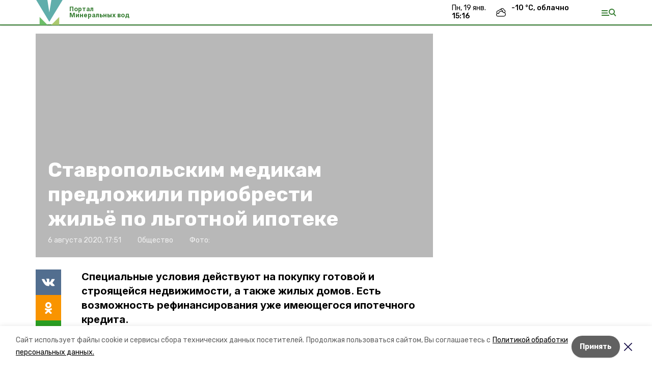

--- FILE ---
content_type: text/html; charset=utf-8
request_url: https://portalminvod.ru/news/obschestvo/2020-08-06/stavropolskim-medikam-predlozhili-priobresti-zhilie-po-lgotnoy-ipoteke-43816
body_size: 14833
content:
<!DOCTYPE html><html lang="ru" translate="no"><head><link rel="preconnect" href="https://fonts.googleapis.com"/><script>window.yaContextCb = window.yaContextCb || []</script><script src="https://yandex.ru/ads/system/context.js" async=""></script><link rel="preconnect" href="https://fonts.gstatic.com" crossorigin /><meta charSet="utf-8"/><script async="" src="https://jsn.24smi.net/smi.js"></script><script>(window.smiq = window.smiq || []).push();</script><link rel="icon" href="https://portalminvod.ru/attachments/2c338584e2c40ed5a0bc47bc948ee187c9db2b7e/store/c751260e78c1105d0ae26fde90952a6afe43e46dfeba37402d88044b7e68/%D1%84%D0%B0%D0%B2%D0%B8%D0%BA%D0%BE%D0%BD%D1%8B_%D0%BC%D0%B8%D0%BD%D0%B2%D0%BE%D0%B4%D1%8B.ico" type="image/x-icon"/><style>:root {--active-color: #367d32}</style><style>:root {--links-color: #367d32</style><meta name="viewport" content="width=1250"/><meta name="yandex-verification" content="90a2cc06a6a3551a"/><meta name="google-site-verification" content="AFc84zdQqiXWZdmJyM_01iw31wNt4HJi10rWfnK9LDk"/><meta property="og:url" content="https://portalminvod.ru/news/obschestvo/2020-08-06/stavropolskim-medikam-predlozhili-priobresti-zhilie-po-lgotnoy-ipoteke-43816"/><meta property="og:type" content="website"/><link rel="canonical" href="https://portalminvod.ru/news/obschestvo/2020-08-06/stavropolskim-medikam-predlozhili-priobresti-zhilie-po-lgotnoy-ipoteke-43816"/><title>Ставропольским медикам предложили приобрести жильё по льготной ипотеке</title><meta property="og:title" content="Ставропольским медикам предложили приобрести жильё по льготной ипотеке"/><meta property="og:description" content="Специальные условия действуют на покупку готовой и строящейся недвижимости, а также жилых домов. Есть возможность рефинансирования уже имеющегося ипотечного кредита."/><meta name="description" content="Специальные условия действуют на покупку готовой и строящейся недвижимости, а также жилых домов. Есть возможность рефинансирования уже имеющегося ипотечного кредита."/><meta name="twitter:card" content="summary_large_image"/><meta name="twitter:image" content="https://portalminvod.runull"/><meta property="vk:image"/><meta property="twitter:image"/><meta property="og:image"/><link rel="amphtml" href="https://portalminvod.ru/news/obschestvo/2020-08-06/stavropolskim-medikam-predlozhili-priobresti-zhilie-po-lgotnoy-ipoteke-43816?amp=1"/><meta name="next-head-count" content="22"/><link rel="preload" href="/_next/static/css/dd6187f01deea643.css" as="style"/><link rel="stylesheet" href="/_next/static/css/dd6187f01deea643.css" data-n-g=""/><link rel="preload" href="/_next/static/css/94e9cc6491dcada9.css" as="style"/><link rel="stylesheet" href="/_next/static/css/94e9cc6491dcada9.css" data-n-p=""/><noscript data-n-css=""></noscript><script defer="" nomodule="" src="/_next/static/chunks/polyfills-5cd94c89d3acac5f.js"></script><script defer="" src="/_next/static/chunks/6494.ca74cae10c649906.js"></script><script defer="" src="/_next/static/chunks/4560.06ffc7f4a241f33a.js"></script><script src="/_next/static/chunks/webpack-fd2e855103f1c7c6.js" defer=""></script><script src="/_next/static/chunks/framework-568b840ecff66744.js" defer=""></script><script src="/_next/static/chunks/main-b3fb2db701131c64.js" defer=""></script><script src="/_next/static/chunks/pages/_app-a0ea756fd36ed580.js" defer=""></script><script src="/_next/static/chunks/a4c92b5b-8873d9e3e06a0c69.js" defer=""></script><script src="/_next/static/chunks/8127-1a99a37dbac18254.js" defer=""></script><script src="/_next/static/chunks/4740-a1d1a91211c06d94.js" defer=""></script><script src="/_next/static/chunks/69-7b3166bb349219f1.js" defer=""></script><script src="/_next/static/chunks/5739-032f67374edc40a9.js" defer=""></script><script src="/_next/static/chunks/pages/news/%5Brubric%5D/%5Bdate%5D/%5Bslug%5D-d9c6076b37ac799c.js" defer=""></script><script src="/_next/static/1SoWnqBZYBpa1NDCFnmDs/_buildManifest.js" defer=""></script><script src="/_next/static/1SoWnqBZYBpa1NDCFnmDs/_ssgManifest.js" defer=""></script><script src="/_next/static/1SoWnqBZYBpa1NDCFnmDs/_middlewareManifest.js" defer=""></script><style data-href="https://fonts.googleapis.com/css2?family=Inter:wght@300;400;600;700;800;900&family=Rubik:wght@400;500;700&family=Manrope:wght@300;700;800&family=Raleway:wght@800;900&family=Montserrat:wght@400;600;700;800;900&display=swap">@font-face{font-family:'Inter';font-style:normal;font-weight:300;font-display:swap;src:url(https://fonts.gstatic.com/s/inter/v18/UcCO3FwrK3iLTeHuS_nVMrMxCp50SjIw2boKoduKmMEVuOKfMZs.woff) format('woff')}@font-face{font-family:'Inter';font-style:normal;font-weight:400;font-display:swap;src:url(https://fonts.gstatic.com/s/inter/v18/UcCO3FwrK3iLTeHuS_nVMrMxCp50SjIw2boKoduKmMEVuLyfMZs.woff) format('woff')}@font-face{font-family:'Inter';font-style:normal;font-weight:600;font-display:swap;src:url(https://fonts.gstatic.com/s/inter/v18/UcCO3FwrK3iLTeHuS_nVMrMxCp50SjIw2boKoduKmMEVuGKYMZs.woff) format('woff')}@font-face{font-family:'Inter';font-style:normal;font-weight:700;font-display:swap;src:url(https://fonts.gstatic.com/s/inter/v18/UcCO3FwrK3iLTeHuS_nVMrMxCp50SjIw2boKoduKmMEVuFuYMZs.woff) format('woff')}@font-face{font-family:'Inter';font-style:normal;font-weight:800;font-display:swap;src:url(https://fonts.gstatic.com/s/inter/v18/UcCO3FwrK3iLTeHuS_nVMrMxCp50SjIw2boKoduKmMEVuDyYMZs.woff) format('woff')}@font-face{font-family:'Inter';font-style:normal;font-weight:900;font-display:swap;src:url(https://fonts.gstatic.com/s/inter/v18/UcCO3FwrK3iLTeHuS_nVMrMxCp50SjIw2boKoduKmMEVuBWYMZs.woff) format('woff')}@font-face{font-family:'Manrope';font-style:normal;font-weight:300;font-display:swap;src:url(https://fonts.gstatic.com/s/manrope/v15/xn7_YHE41ni1AdIRqAuZuw1Bx9mbZk6jFO_G.woff) format('woff')}@font-face{font-family:'Manrope';font-style:normal;font-weight:700;font-display:swap;src:url(https://fonts.gstatic.com/s/manrope/v15/xn7_YHE41ni1AdIRqAuZuw1Bx9mbZk4aE-_G.woff) format('woff')}@font-face{font-family:'Manrope';font-style:normal;font-weight:800;font-display:swap;src:url(https://fonts.gstatic.com/s/manrope/v15/xn7_YHE41ni1AdIRqAuZuw1Bx9mbZk59E-_G.woff) format('woff')}@font-face{font-family:'Montserrat';font-style:normal;font-weight:400;font-display:swap;src:url(https://fonts.gstatic.com/s/montserrat/v29/JTUHjIg1_i6t8kCHKm4532VJOt5-QNFgpCtr6Ew9.woff) format('woff')}@font-face{font-family:'Montserrat';font-style:normal;font-weight:600;font-display:swap;src:url(https://fonts.gstatic.com/s/montserrat/v29/JTUHjIg1_i6t8kCHKm4532VJOt5-QNFgpCu170w9.woff) format('woff')}@font-face{font-family:'Montserrat';font-style:normal;font-weight:700;font-display:swap;src:url(https://fonts.gstatic.com/s/montserrat/v29/JTUHjIg1_i6t8kCHKm4532VJOt5-QNFgpCuM70w9.woff) format('woff')}@font-face{font-family:'Montserrat';font-style:normal;font-weight:800;font-display:swap;src:url(https://fonts.gstatic.com/s/montserrat/v29/JTUHjIg1_i6t8kCHKm4532VJOt5-QNFgpCvr70w9.woff) format('woff')}@font-face{font-family:'Montserrat';font-style:normal;font-weight:900;font-display:swap;src:url(https://fonts.gstatic.com/s/montserrat/v29/JTUHjIg1_i6t8kCHKm4532VJOt5-QNFgpCvC70w9.woff) format('woff')}@font-face{font-family:'Raleway';font-style:normal;font-weight:800;font-display:swap;src:url(https://fonts.gstatic.com/s/raleway/v34/1Ptxg8zYS_SKggPN4iEgvnHyvveLxVtapYCM.woff) format('woff')}@font-face{font-family:'Raleway';font-style:normal;font-weight:900;font-display:swap;src:url(https://fonts.gstatic.com/s/raleway/v34/1Ptxg8zYS_SKggPN4iEgvnHyvveLxVtzpYCM.woff) format('woff')}@font-face{font-family:'Rubik';font-style:normal;font-weight:400;font-display:swap;src:url(https://fonts.gstatic.com/s/rubik/v28/iJWZBXyIfDnIV5PNhY1KTN7Z-Yh-B4i1Uw.woff) format('woff')}@font-face{font-family:'Rubik';font-style:normal;font-weight:500;font-display:swap;src:url(https://fonts.gstatic.com/s/rubik/v28/iJWZBXyIfDnIV5PNhY1KTN7Z-Yh-NYi1Uw.woff) format('woff')}@font-face{font-family:'Rubik';font-style:normal;font-weight:700;font-display:swap;src:url(https://fonts.gstatic.com/s/rubik/v28/iJWZBXyIfDnIV5PNhY1KTN7Z-Yh-4I-1Uw.woff) format('woff')}@font-face{font-family:'Inter';font-style:normal;font-weight:300;font-display:swap;src:url(https://fonts.gstatic.com/s/inter/v18/UcC73FwrK3iLTeHuS_nVMrMxCp50SjIa2JL7W0Q5n-wU.woff2) format('woff2');unicode-range:U+0460-052F,U+1C80-1C8A,U+20B4,U+2DE0-2DFF,U+A640-A69F,U+FE2E-FE2F}@font-face{font-family:'Inter';font-style:normal;font-weight:300;font-display:swap;src:url(https://fonts.gstatic.com/s/inter/v18/UcC73FwrK3iLTeHuS_nVMrMxCp50SjIa0ZL7W0Q5n-wU.woff2) format('woff2');unicode-range:U+0301,U+0400-045F,U+0490-0491,U+04B0-04B1,U+2116}@font-face{font-family:'Inter';font-style:normal;font-weight:300;font-display:swap;src:url(https://fonts.gstatic.com/s/inter/v18/UcC73FwrK3iLTeHuS_nVMrMxCp50SjIa2ZL7W0Q5n-wU.woff2) format('woff2');unicode-range:U+1F00-1FFF}@font-face{font-family:'Inter';font-style:normal;font-weight:300;font-display:swap;src:url(https://fonts.gstatic.com/s/inter/v18/UcC73FwrK3iLTeHuS_nVMrMxCp50SjIa1pL7W0Q5n-wU.woff2) format('woff2');unicode-range:U+0370-0377,U+037A-037F,U+0384-038A,U+038C,U+038E-03A1,U+03A3-03FF}@font-face{font-family:'Inter';font-style:normal;font-weight:300;font-display:swap;src:url(https://fonts.gstatic.com/s/inter/v18/UcC73FwrK3iLTeHuS_nVMrMxCp50SjIa2pL7W0Q5n-wU.woff2) format('woff2');unicode-range:U+0102-0103,U+0110-0111,U+0128-0129,U+0168-0169,U+01A0-01A1,U+01AF-01B0,U+0300-0301,U+0303-0304,U+0308-0309,U+0323,U+0329,U+1EA0-1EF9,U+20AB}@font-face{font-family:'Inter';font-style:normal;font-weight:300;font-display:swap;src:url(https://fonts.gstatic.com/s/inter/v18/UcC73FwrK3iLTeHuS_nVMrMxCp50SjIa25L7W0Q5n-wU.woff2) format('woff2');unicode-range:U+0100-02BA,U+02BD-02C5,U+02C7-02CC,U+02CE-02D7,U+02DD-02FF,U+0304,U+0308,U+0329,U+1D00-1DBF,U+1E00-1E9F,U+1EF2-1EFF,U+2020,U+20A0-20AB,U+20AD-20C0,U+2113,U+2C60-2C7F,U+A720-A7FF}@font-face{font-family:'Inter';font-style:normal;font-weight:300;font-display:swap;src:url(https://fonts.gstatic.com/s/inter/v18/UcC73FwrK3iLTeHuS_nVMrMxCp50SjIa1ZL7W0Q5nw.woff2) format('woff2');unicode-range:U+0000-00FF,U+0131,U+0152-0153,U+02BB-02BC,U+02C6,U+02DA,U+02DC,U+0304,U+0308,U+0329,U+2000-206F,U+20AC,U+2122,U+2191,U+2193,U+2212,U+2215,U+FEFF,U+FFFD}@font-face{font-family:'Inter';font-style:normal;font-weight:400;font-display:swap;src:url(https://fonts.gstatic.com/s/inter/v18/UcC73FwrK3iLTeHuS_nVMrMxCp50SjIa2JL7W0Q5n-wU.woff2) format('woff2');unicode-range:U+0460-052F,U+1C80-1C8A,U+20B4,U+2DE0-2DFF,U+A640-A69F,U+FE2E-FE2F}@font-face{font-family:'Inter';font-style:normal;font-weight:400;font-display:swap;src:url(https://fonts.gstatic.com/s/inter/v18/UcC73FwrK3iLTeHuS_nVMrMxCp50SjIa0ZL7W0Q5n-wU.woff2) format('woff2');unicode-range:U+0301,U+0400-045F,U+0490-0491,U+04B0-04B1,U+2116}@font-face{font-family:'Inter';font-style:normal;font-weight:400;font-display:swap;src:url(https://fonts.gstatic.com/s/inter/v18/UcC73FwrK3iLTeHuS_nVMrMxCp50SjIa2ZL7W0Q5n-wU.woff2) format('woff2');unicode-range:U+1F00-1FFF}@font-face{font-family:'Inter';font-style:normal;font-weight:400;font-display:swap;src:url(https://fonts.gstatic.com/s/inter/v18/UcC73FwrK3iLTeHuS_nVMrMxCp50SjIa1pL7W0Q5n-wU.woff2) format('woff2');unicode-range:U+0370-0377,U+037A-037F,U+0384-038A,U+038C,U+038E-03A1,U+03A3-03FF}@font-face{font-family:'Inter';font-style:normal;font-weight:400;font-display:swap;src:url(https://fonts.gstatic.com/s/inter/v18/UcC73FwrK3iLTeHuS_nVMrMxCp50SjIa2pL7W0Q5n-wU.woff2) format('woff2');unicode-range:U+0102-0103,U+0110-0111,U+0128-0129,U+0168-0169,U+01A0-01A1,U+01AF-01B0,U+0300-0301,U+0303-0304,U+0308-0309,U+0323,U+0329,U+1EA0-1EF9,U+20AB}@font-face{font-family:'Inter';font-style:normal;font-weight:400;font-display:swap;src:url(https://fonts.gstatic.com/s/inter/v18/UcC73FwrK3iLTeHuS_nVMrMxCp50SjIa25L7W0Q5n-wU.woff2) format('woff2');unicode-range:U+0100-02BA,U+02BD-02C5,U+02C7-02CC,U+02CE-02D7,U+02DD-02FF,U+0304,U+0308,U+0329,U+1D00-1DBF,U+1E00-1E9F,U+1EF2-1EFF,U+2020,U+20A0-20AB,U+20AD-20C0,U+2113,U+2C60-2C7F,U+A720-A7FF}@font-face{font-family:'Inter';font-style:normal;font-weight:400;font-display:swap;src:url(https://fonts.gstatic.com/s/inter/v18/UcC73FwrK3iLTeHuS_nVMrMxCp50SjIa1ZL7W0Q5nw.woff2) format('woff2');unicode-range:U+0000-00FF,U+0131,U+0152-0153,U+02BB-02BC,U+02C6,U+02DA,U+02DC,U+0304,U+0308,U+0329,U+2000-206F,U+20AC,U+2122,U+2191,U+2193,U+2212,U+2215,U+FEFF,U+FFFD}@font-face{font-family:'Inter';font-style:normal;font-weight:600;font-display:swap;src:url(https://fonts.gstatic.com/s/inter/v18/UcC73FwrK3iLTeHuS_nVMrMxCp50SjIa2JL7W0Q5n-wU.woff2) format('woff2');unicode-range:U+0460-052F,U+1C80-1C8A,U+20B4,U+2DE0-2DFF,U+A640-A69F,U+FE2E-FE2F}@font-face{font-family:'Inter';font-style:normal;font-weight:600;font-display:swap;src:url(https://fonts.gstatic.com/s/inter/v18/UcC73FwrK3iLTeHuS_nVMrMxCp50SjIa0ZL7W0Q5n-wU.woff2) format('woff2');unicode-range:U+0301,U+0400-045F,U+0490-0491,U+04B0-04B1,U+2116}@font-face{font-family:'Inter';font-style:normal;font-weight:600;font-display:swap;src:url(https://fonts.gstatic.com/s/inter/v18/UcC73FwrK3iLTeHuS_nVMrMxCp50SjIa2ZL7W0Q5n-wU.woff2) format('woff2');unicode-range:U+1F00-1FFF}@font-face{font-family:'Inter';font-style:normal;font-weight:600;font-display:swap;src:url(https://fonts.gstatic.com/s/inter/v18/UcC73FwrK3iLTeHuS_nVMrMxCp50SjIa1pL7W0Q5n-wU.woff2) format('woff2');unicode-range:U+0370-0377,U+037A-037F,U+0384-038A,U+038C,U+038E-03A1,U+03A3-03FF}@font-face{font-family:'Inter';font-style:normal;font-weight:600;font-display:swap;src:url(https://fonts.gstatic.com/s/inter/v18/UcC73FwrK3iLTeHuS_nVMrMxCp50SjIa2pL7W0Q5n-wU.woff2) format('woff2');unicode-range:U+0102-0103,U+0110-0111,U+0128-0129,U+0168-0169,U+01A0-01A1,U+01AF-01B0,U+0300-0301,U+0303-0304,U+0308-0309,U+0323,U+0329,U+1EA0-1EF9,U+20AB}@font-face{font-family:'Inter';font-style:normal;font-weight:600;font-display:swap;src:url(https://fonts.gstatic.com/s/inter/v18/UcC73FwrK3iLTeHuS_nVMrMxCp50SjIa25L7W0Q5n-wU.woff2) format('woff2');unicode-range:U+0100-02BA,U+02BD-02C5,U+02C7-02CC,U+02CE-02D7,U+02DD-02FF,U+0304,U+0308,U+0329,U+1D00-1DBF,U+1E00-1E9F,U+1EF2-1EFF,U+2020,U+20A0-20AB,U+20AD-20C0,U+2113,U+2C60-2C7F,U+A720-A7FF}@font-face{font-family:'Inter';font-style:normal;font-weight:600;font-display:swap;src:url(https://fonts.gstatic.com/s/inter/v18/UcC73FwrK3iLTeHuS_nVMrMxCp50SjIa1ZL7W0Q5nw.woff2) format('woff2');unicode-range:U+0000-00FF,U+0131,U+0152-0153,U+02BB-02BC,U+02C6,U+02DA,U+02DC,U+0304,U+0308,U+0329,U+2000-206F,U+20AC,U+2122,U+2191,U+2193,U+2212,U+2215,U+FEFF,U+FFFD}@font-face{font-family:'Inter';font-style:normal;font-weight:700;font-display:swap;src:url(https://fonts.gstatic.com/s/inter/v18/UcC73FwrK3iLTeHuS_nVMrMxCp50SjIa2JL7W0Q5n-wU.woff2) format('woff2');unicode-range:U+0460-052F,U+1C80-1C8A,U+20B4,U+2DE0-2DFF,U+A640-A69F,U+FE2E-FE2F}@font-face{font-family:'Inter';font-style:normal;font-weight:700;font-display:swap;src:url(https://fonts.gstatic.com/s/inter/v18/UcC73FwrK3iLTeHuS_nVMrMxCp50SjIa0ZL7W0Q5n-wU.woff2) format('woff2');unicode-range:U+0301,U+0400-045F,U+0490-0491,U+04B0-04B1,U+2116}@font-face{font-family:'Inter';font-style:normal;font-weight:700;font-display:swap;src:url(https://fonts.gstatic.com/s/inter/v18/UcC73FwrK3iLTeHuS_nVMrMxCp50SjIa2ZL7W0Q5n-wU.woff2) format('woff2');unicode-range:U+1F00-1FFF}@font-face{font-family:'Inter';font-style:normal;font-weight:700;font-display:swap;src:url(https://fonts.gstatic.com/s/inter/v18/UcC73FwrK3iLTeHuS_nVMrMxCp50SjIa1pL7W0Q5n-wU.woff2) format('woff2');unicode-range:U+0370-0377,U+037A-037F,U+0384-038A,U+038C,U+038E-03A1,U+03A3-03FF}@font-face{font-family:'Inter';font-style:normal;font-weight:700;font-display:swap;src:url(https://fonts.gstatic.com/s/inter/v18/UcC73FwrK3iLTeHuS_nVMrMxCp50SjIa2pL7W0Q5n-wU.woff2) format('woff2');unicode-range:U+0102-0103,U+0110-0111,U+0128-0129,U+0168-0169,U+01A0-01A1,U+01AF-01B0,U+0300-0301,U+0303-0304,U+0308-0309,U+0323,U+0329,U+1EA0-1EF9,U+20AB}@font-face{font-family:'Inter';font-style:normal;font-weight:700;font-display:swap;src:url(https://fonts.gstatic.com/s/inter/v18/UcC73FwrK3iLTeHuS_nVMrMxCp50SjIa25L7W0Q5n-wU.woff2) format('woff2');unicode-range:U+0100-02BA,U+02BD-02C5,U+02C7-02CC,U+02CE-02D7,U+02DD-02FF,U+0304,U+0308,U+0329,U+1D00-1DBF,U+1E00-1E9F,U+1EF2-1EFF,U+2020,U+20A0-20AB,U+20AD-20C0,U+2113,U+2C60-2C7F,U+A720-A7FF}@font-face{font-family:'Inter';font-style:normal;font-weight:700;font-display:swap;src:url(https://fonts.gstatic.com/s/inter/v18/UcC73FwrK3iLTeHuS_nVMrMxCp50SjIa1ZL7W0Q5nw.woff2) format('woff2');unicode-range:U+0000-00FF,U+0131,U+0152-0153,U+02BB-02BC,U+02C6,U+02DA,U+02DC,U+0304,U+0308,U+0329,U+2000-206F,U+20AC,U+2122,U+2191,U+2193,U+2212,U+2215,U+FEFF,U+FFFD}@font-face{font-family:'Inter';font-style:normal;font-weight:800;font-display:swap;src:url(https://fonts.gstatic.com/s/inter/v18/UcC73FwrK3iLTeHuS_nVMrMxCp50SjIa2JL7W0Q5n-wU.woff2) format('woff2');unicode-range:U+0460-052F,U+1C80-1C8A,U+20B4,U+2DE0-2DFF,U+A640-A69F,U+FE2E-FE2F}@font-face{font-family:'Inter';font-style:normal;font-weight:800;font-display:swap;src:url(https://fonts.gstatic.com/s/inter/v18/UcC73FwrK3iLTeHuS_nVMrMxCp50SjIa0ZL7W0Q5n-wU.woff2) format('woff2');unicode-range:U+0301,U+0400-045F,U+0490-0491,U+04B0-04B1,U+2116}@font-face{font-family:'Inter';font-style:normal;font-weight:800;font-display:swap;src:url(https://fonts.gstatic.com/s/inter/v18/UcC73FwrK3iLTeHuS_nVMrMxCp50SjIa2ZL7W0Q5n-wU.woff2) format('woff2');unicode-range:U+1F00-1FFF}@font-face{font-family:'Inter';font-style:normal;font-weight:800;font-display:swap;src:url(https://fonts.gstatic.com/s/inter/v18/UcC73FwrK3iLTeHuS_nVMrMxCp50SjIa1pL7W0Q5n-wU.woff2) format('woff2');unicode-range:U+0370-0377,U+037A-037F,U+0384-038A,U+038C,U+038E-03A1,U+03A3-03FF}@font-face{font-family:'Inter';font-style:normal;font-weight:800;font-display:swap;src:url(https://fonts.gstatic.com/s/inter/v18/UcC73FwrK3iLTeHuS_nVMrMxCp50SjIa2pL7W0Q5n-wU.woff2) format('woff2');unicode-range:U+0102-0103,U+0110-0111,U+0128-0129,U+0168-0169,U+01A0-01A1,U+01AF-01B0,U+0300-0301,U+0303-0304,U+0308-0309,U+0323,U+0329,U+1EA0-1EF9,U+20AB}@font-face{font-family:'Inter';font-style:normal;font-weight:800;font-display:swap;src:url(https://fonts.gstatic.com/s/inter/v18/UcC73FwrK3iLTeHuS_nVMrMxCp50SjIa25L7W0Q5n-wU.woff2) format('woff2');unicode-range:U+0100-02BA,U+02BD-02C5,U+02C7-02CC,U+02CE-02D7,U+02DD-02FF,U+0304,U+0308,U+0329,U+1D00-1DBF,U+1E00-1E9F,U+1EF2-1EFF,U+2020,U+20A0-20AB,U+20AD-20C0,U+2113,U+2C60-2C7F,U+A720-A7FF}@font-face{font-family:'Inter';font-style:normal;font-weight:800;font-display:swap;src:url(https://fonts.gstatic.com/s/inter/v18/UcC73FwrK3iLTeHuS_nVMrMxCp50SjIa1ZL7W0Q5nw.woff2) format('woff2');unicode-range:U+0000-00FF,U+0131,U+0152-0153,U+02BB-02BC,U+02C6,U+02DA,U+02DC,U+0304,U+0308,U+0329,U+2000-206F,U+20AC,U+2122,U+2191,U+2193,U+2212,U+2215,U+FEFF,U+FFFD}@font-face{font-family:'Inter';font-style:normal;font-weight:900;font-display:swap;src:url(https://fonts.gstatic.com/s/inter/v18/UcC73FwrK3iLTeHuS_nVMrMxCp50SjIa2JL7W0Q5n-wU.woff2) format('woff2');unicode-range:U+0460-052F,U+1C80-1C8A,U+20B4,U+2DE0-2DFF,U+A640-A69F,U+FE2E-FE2F}@font-face{font-family:'Inter';font-style:normal;font-weight:900;font-display:swap;src:url(https://fonts.gstatic.com/s/inter/v18/UcC73FwrK3iLTeHuS_nVMrMxCp50SjIa0ZL7W0Q5n-wU.woff2) format('woff2');unicode-range:U+0301,U+0400-045F,U+0490-0491,U+04B0-04B1,U+2116}@font-face{font-family:'Inter';font-style:normal;font-weight:900;font-display:swap;src:url(https://fonts.gstatic.com/s/inter/v18/UcC73FwrK3iLTeHuS_nVMrMxCp50SjIa2ZL7W0Q5n-wU.woff2) format('woff2');unicode-range:U+1F00-1FFF}@font-face{font-family:'Inter';font-style:normal;font-weight:900;font-display:swap;src:url(https://fonts.gstatic.com/s/inter/v18/UcC73FwrK3iLTeHuS_nVMrMxCp50SjIa1pL7W0Q5n-wU.woff2) format('woff2');unicode-range:U+0370-0377,U+037A-037F,U+0384-038A,U+038C,U+038E-03A1,U+03A3-03FF}@font-face{font-family:'Inter';font-style:normal;font-weight:900;font-display:swap;src:url(https://fonts.gstatic.com/s/inter/v18/UcC73FwrK3iLTeHuS_nVMrMxCp50SjIa2pL7W0Q5n-wU.woff2) format('woff2');unicode-range:U+0102-0103,U+0110-0111,U+0128-0129,U+0168-0169,U+01A0-01A1,U+01AF-01B0,U+0300-0301,U+0303-0304,U+0308-0309,U+0323,U+0329,U+1EA0-1EF9,U+20AB}@font-face{font-family:'Inter';font-style:normal;font-weight:900;font-display:swap;src:url(https://fonts.gstatic.com/s/inter/v18/UcC73FwrK3iLTeHuS_nVMrMxCp50SjIa25L7W0Q5n-wU.woff2) format('woff2');unicode-range:U+0100-02BA,U+02BD-02C5,U+02C7-02CC,U+02CE-02D7,U+02DD-02FF,U+0304,U+0308,U+0329,U+1D00-1DBF,U+1E00-1E9F,U+1EF2-1EFF,U+2020,U+20A0-20AB,U+20AD-20C0,U+2113,U+2C60-2C7F,U+A720-A7FF}@font-face{font-family:'Inter';font-style:normal;font-weight:900;font-display:swap;src:url(https://fonts.gstatic.com/s/inter/v18/UcC73FwrK3iLTeHuS_nVMrMxCp50SjIa1ZL7W0Q5nw.woff2) format('woff2');unicode-range:U+0000-00FF,U+0131,U+0152-0153,U+02BB-02BC,U+02C6,U+02DA,U+02DC,U+0304,U+0308,U+0329,U+2000-206F,U+20AC,U+2122,U+2191,U+2193,U+2212,U+2215,U+FEFF,U+FFFD}@font-face{font-family:'Manrope';font-style:normal;font-weight:300;font-display:swap;src:url(https://fonts.gstatic.com/s/manrope/v15/xn7gYHE41ni1AdIRggqxSvfedN62Zw.woff2) format('woff2');unicode-range:U+0460-052F,U+1C80-1C8A,U+20B4,U+2DE0-2DFF,U+A640-A69F,U+FE2E-FE2F}@font-face{font-family:'Manrope';font-style:normal;font-weight:300;font-display:swap;src:url(https://fonts.gstatic.com/s/manrope/v15/xn7gYHE41ni1AdIRggOxSvfedN62Zw.woff2) format('woff2');unicode-range:U+0301,U+0400-045F,U+0490-0491,U+04B0-04B1,U+2116}@font-face{font-family:'Manrope';font-style:normal;font-weight:300;font-display:swap;src:url(https://fonts.gstatic.com/s/manrope/v15/xn7gYHE41ni1AdIRggSxSvfedN62Zw.woff2) format('woff2');unicode-range:U+0370-0377,U+037A-037F,U+0384-038A,U+038C,U+038E-03A1,U+03A3-03FF}@font-face{font-family:'Manrope';font-style:normal;font-weight:300;font-display:swap;src:url(https://fonts.gstatic.com/s/manrope/v15/xn7gYHE41ni1AdIRggixSvfedN62Zw.woff2) format('woff2');unicode-range:U+0102-0103,U+0110-0111,U+0128-0129,U+0168-0169,U+01A0-01A1,U+01AF-01B0,U+0300-0301,U+0303-0304,U+0308-0309,U+0323,U+0329,U+1EA0-1EF9,U+20AB}@font-face{font-family:'Manrope';font-style:normal;font-weight:300;font-display:swap;src:url(https://fonts.gstatic.com/s/manrope/v15/xn7gYHE41ni1AdIRggmxSvfedN62Zw.woff2) format('woff2');unicode-range:U+0100-02BA,U+02BD-02C5,U+02C7-02CC,U+02CE-02D7,U+02DD-02FF,U+0304,U+0308,U+0329,U+1D00-1DBF,U+1E00-1E9F,U+1EF2-1EFF,U+2020,U+20A0-20AB,U+20AD-20C0,U+2113,U+2C60-2C7F,U+A720-A7FF}@font-face{font-family:'Manrope';font-style:normal;font-weight:300;font-display:swap;src:url(https://fonts.gstatic.com/s/manrope/v15/xn7gYHE41ni1AdIRggexSvfedN4.woff2) format('woff2');unicode-range:U+0000-00FF,U+0131,U+0152-0153,U+02BB-02BC,U+02C6,U+02DA,U+02DC,U+0304,U+0308,U+0329,U+2000-206F,U+20AC,U+2122,U+2191,U+2193,U+2212,U+2215,U+FEFF,U+FFFD}@font-face{font-family:'Manrope';font-style:normal;font-weight:700;font-display:swap;src:url(https://fonts.gstatic.com/s/manrope/v15/xn7gYHE41ni1AdIRggqxSvfedN62Zw.woff2) format('woff2');unicode-range:U+0460-052F,U+1C80-1C8A,U+20B4,U+2DE0-2DFF,U+A640-A69F,U+FE2E-FE2F}@font-face{font-family:'Manrope';font-style:normal;font-weight:700;font-display:swap;src:url(https://fonts.gstatic.com/s/manrope/v15/xn7gYHE41ni1AdIRggOxSvfedN62Zw.woff2) format('woff2');unicode-range:U+0301,U+0400-045F,U+0490-0491,U+04B0-04B1,U+2116}@font-face{font-family:'Manrope';font-style:normal;font-weight:700;font-display:swap;src:url(https://fonts.gstatic.com/s/manrope/v15/xn7gYHE41ni1AdIRggSxSvfedN62Zw.woff2) format('woff2');unicode-range:U+0370-0377,U+037A-037F,U+0384-038A,U+038C,U+038E-03A1,U+03A3-03FF}@font-face{font-family:'Manrope';font-style:normal;font-weight:700;font-display:swap;src:url(https://fonts.gstatic.com/s/manrope/v15/xn7gYHE41ni1AdIRggixSvfedN62Zw.woff2) format('woff2');unicode-range:U+0102-0103,U+0110-0111,U+0128-0129,U+0168-0169,U+01A0-01A1,U+01AF-01B0,U+0300-0301,U+0303-0304,U+0308-0309,U+0323,U+0329,U+1EA0-1EF9,U+20AB}@font-face{font-family:'Manrope';font-style:normal;font-weight:700;font-display:swap;src:url(https://fonts.gstatic.com/s/manrope/v15/xn7gYHE41ni1AdIRggmxSvfedN62Zw.woff2) format('woff2');unicode-range:U+0100-02BA,U+02BD-02C5,U+02C7-02CC,U+02CE-02D7,U+02DD-02FF,U+0304,U+0308,U+0329,U+1D00-1DBF,U+1E00-1E9F,U+1EF2-1EFF,U+2020,U+20A0-20AB,U+20AD-20C0,U+2113,U+2C60-2C7F,U+A720-A7FF}@font-face{font-family:'Manrope';font-style:normal;font-weight:700;font-display:swap;src:url(https://fonts.gstatic.com/s/manrope/v15/xn7gYHE41ni1AdIRggexSvfedN4.woff2) format('woff2');unicode-range:U+0000-00FF,U+0131,U+0152-0153,U+02BB-02BC,U+02C6,U+02DA,U+02DC,U+0304,U+0308,U+0329,U+2000-206F,U+20AC,U+2122,U+2191,U+2193,U+2212,U+2215,U+FEFF,U+FFFD}@font-face{font-family:'Manrope';font-style:normal;font-weight:800;font-display:swap;src:url(https://fonts.gstatic.com/s/manrope/v15/xn7gYHE41ni1AdIRggqxSvfedN62Zw.woff2) format('woff2');unicode-range:U+0460-052F,U+1C80-1C8A,U+20B4,U+2DE0-2DFF,U+A640-A69F,U+FE2E-FE2F}@font-face{font-family:'Manrope';font-style:normal;font-weight:800;font-display:swap;src:url(https://fonts.gstatic.com/s/manrope/v15/xn7gYHE41ni1AdIRggOxSvfedN62Zw.woff2) format('woff2');unicode-range:U+0301,U+0400-045F,U+0490-0491,U+04B0-04B1,U+2116}@font-face{font-family:'Manrope';font-style:normal;font-weight:800;font-display:swap;src:url(https://fonts.gstatic.com/s/manrope/v15/xn7gYHE41ni1AdIRggSxSvfedN62Zw.woff2) format('woff2');unicode-range:U+0370-0377,U+037A-037F,U+0384-038A,U+038C,U+038E-03A1,U+03A3-03FF}@font-face{font-family:'Manrope';font-style:normal;font-weight:800;font-display:swap;src:url(https://fonts.gstatic.com/s/manrope/v15/xn7gYHE41ni1AdIRggixSvfedN62Zw.woff2) format('woff2');unicode-range:U+0102-0103,U+0110-0111,U+0128-0129,U+0168-0169,U+01A0-01A1,U+01AF-01B0,U+0300-0301,U+0303-0304,U+0308-0309,U+0323,U+0329,U+1EA0-1EF9,U+20AB}@font-face{font-family:'Manrope';font-style:normal;font-weight:800;font-display:swap;src:url(https://fonts.gstatic.com/s/manrope/v15/xn7gYHE41ni1AdIRggmxSvfedN62Zw.woff2) format('woff2');unicode-range:U+0100-02BA,U+02BD-02C5,U+02C7-02CC,U+02CE-02D7,U+02DD-02FF,U+0304,U+0308,U+0329,U+1D00-1DBF,U+1E00-1E9F,U+1EF2-1EFF,U+2020,U+20A0-20AB,U+20AD-20C0,U+2113,U+2C60-2C7F,U+A720-A7FF}@font-face{font-family:'Manrope';font-style:normal;font-weight:800;font-display:swap;src:url(https://fonts.gstatic.com/s/manrope/v15/xn7gYHE41ni1AdIRggexSvfedN4.woff2) format('woff2');unicode-range:U+0000-00FF,U+0131,U+0152-0153,U+02BB-02BC,U+02C6,U+02DA,U+02DC,U+0304,U+0308,U+0329,U+2000-206F,U+20AC,U+2122,U+2191,U+2193,U+2212,U+2215,U+FEFF,U+FFFD}@font-face{font-family:'Montserrat';font-style:normal;font-weight:400;font-display:swap;src:url(https://fonts.gstatic.com/s/montserrat/v29/JTUSjIg1_i6t8kCHKm459WRhyyTh89ZNpQ.woff2) format('woff2');unicode-range:U+0460-052F,U+1C80-1C8A,U+20B4,U+2DE0-2DFF,U+A640-A69F,U+FE2E-FE2F}@font-face{font-family:'Montserrat';font-style:normal;font-weight:400;font-display:swap;src:url(https://fonts.gstatic.com/s/montserrat/v29/JTUSjIg1_i6t8kCHKm459W1hyyTh89ZNpQ.woff2) format('woff2');unicode-range:U+0301,U+0400-045F,U+0490-0491,U+04B0-04B1,U+2116}@font-face{font-family:'Montserrat';font-style:normal;font-weight:400;font-display:swap;src:url(https://fonts.gstatic.com/s/montserrat/v29/JTUSjIg1_i6t8kCHKm459WZhyyTh89ZNpQ.woff2) format('woff2');unicode-range:U+0102-0103,U+0110-0111,U+0128-0129,U+0168-0169,U+01A0-01A1,U+01AF-01B0,U+0300-0301,U+0303-0304,U+0308-0309,U+0323,U+0329,U+1EA0-1EF9,U+20AB}@font-face{font-family:'Montserrat';font-style:normal;font-weight:400;font-display:swap;src:url(https://fonts.gstatic.com/s/montserrat/v29/JTUSjIg1_i6t8kCHKm459WdhyyTh89ZNpQ.woff2) format('woff2');unicode-range:U+0100-02BA,U+02BD-02C5,U+02C7-02CC,U+02CE-02D7,U+02DD-02FF,U+0304,U+0308,U+0329,U+1D00-1DBF,U+1E00-1E9F,U+1EF2-1EFF,U+2020,U+20A0-20AB,U+20AD-20C0,U+2113,U+2C60-2C7F,U+A720-A7FF}@font-face{font-family:'Montserrat';font-style:normal;font-weight:400;font-display:swap;src:url(https://fonts.gstatic.com/s/montserrat/v29/JTUSjIg1_i6t8kCHKm459WlhyyTh89Y.woff2) format('woff2');unicode-range:U+0000-00FF,U+0131,U+0152-0153,U+02BB-02BC,U+02C6,U+02DA,U+02DC,U+0304,U+0308,U+0329,U+2000-206F,U+20AC,U+2122,U+2191,U+2193,U+2212,U+2215,U+FEFF,U+FFFD}@font-face{font-family:'Montserrat';font-style:normal;font-weight:600;font-display:swap;src:url(https://fonts.gstatic.com/s/montserrat/v29/JTUSjIg1_i6t8kCHKm459WRhyyTh89ZNpQ.woff2) format('woff2');unicode-range:U+0460-052F,U+1C80-1C8A,U+20B4,U+2DE0-2DFF,U+A640-A69F,U+FE2E-FE2F}@font-face{font-family:'Montserrat';font-style:normal;font-weight:600;font-display:swap;src:url(https://fonts.gstatic.com/s/montserrat/v29/JTUSjIg1_i6t8kCHKm459W1hyyTh89ZNpQ.woff2) format('woff2');unicode-range:U+0301,U+0400-045F,U+0490-0491,U+04B0-04B1,U+2116}@font-face{font-family:'Montserrat';font-style:normal;font-weight:600;font-display:swap;src:url(https://fonts.gstatic.com/s/montserrat/v29/JTUSjIg1_i6t8kCHKm459WZhyyTh89ZNpQ.woff2) format('woff2');unicode-range:U+0102-0103,U+0110-0111,U+0128-0129,U+0168-0169,U+01A0-01A1,U+01AF-01B0,U+0300-0301,U+0303-0304,U+0308-0309,U+0323,U+0329,U+1EA0-1EF9,U+20AB}@font-face{font-family:'Montserrat';font-style:normal;font-weight:600;font-display:swap;src:url(https://fonts.gstatic.com/s/montserrat/v29/JTUSjIg1_i6t8kCHKm459WdhyyTh89ZNpQ.woff2) format('woff2');unicode-range:U+0100-02BA,U+02BD-02C5,U+02C7-02CC,U+02CE-02D7,U+02DD-02FF,U+0304,U+0308,U+0329,U+1D00-1DBF,U+1E00-1E9F,U+1EF2-1EFF,U+2020,U+20A0-20AB,U+20AD-20C0,U+2113,U+2C60-2C7F,U+A720-A7FF}@font-face{font-family:'Montserrat';font-style:normal;font-weight:600;font-display:swap;src:url(https://fonts.gstatic.com/s/montserrat/v29/JTUSjIg1_i6t8kCHKm459WlhyyTh89Y.woff2) format('woff2');unicode-range:U+0000-00FF,U+0131,U+0152-0153,U+02BB-02BC,U+02C6,U+02DA,U+02DC,U+0304,U+0308,U+0329,U+2000-206F,U+20AC,U+2122,U+2191,U+2193,U+2212,U+2215,U+FEFF,U+FFFD}@font-face{font-family:'Montserrat';font-style:normal;font-weight:700;font-display:swap;src:url(https://fonts.gstatic.com/s/montserrat/v29/JTUSjIg1_i6t8kCHKm459WRhyyTh89ZNpQ.woff2) format('woff2');unicode-range:U+0460-052F,U+1C80-1C8A,U+20B4,U+2DE0-2DFF,U+A640-A69F,U+FE2E-FE2F}@font-face{font-family:'Montserrat';font-style:normal;font-weight:700;font-display:swap;src:url(https://fonts.gstatic.com/s/montserrat/v29/JTUSjIg1_i6t8kCHKm459W1hyyTh89ZNpQ.woff2) format('woff2');unicode-range:U+0301,U+0400-045F,U+0490-0491,U+04B0-04B1,U+2116}@font-face{font-family:'Montserrat';font-style:normal;font-weight:700;font-display:swap;src:url(https://fonts.gstatic.com/s/montserrat/v29/JTUSjIg1_i6t8kCHKm459WZhyyTh89ZNpQ.woff2) format('woff2');unicode-range:U+0102-0103,U+0110-0111,U+0128-0129,U+0168-0169,U+01A0-01A1,U+01AF-01B0,U+0300-0301,U+0303-0304,U+0308-0309,U+0323,U+0329,U+1EA0-1EF9,U+20AB}@font-face{font-family:'Montserrat';font-style:normal;font-weight:700;font-display:swap;src:url(https://fonts.gstatic.com/s/montserrat/v29/JTUSjIg1_i6t8kCHKm459WdhyyTh89ZNpQ.woff2) format('woff2');unicode-range:U+0100-02BA,U+02BD-02C5,U+02C7-02CC,U+02CE-02D7,U+02DD-02FF,U+0304,U+0308,U+0329,U+1D00-1DBF,U+1E00-1E9F,U+1EF2-1EFF,U+2020,U+20A0-20AB,U+20AD-20C0,U+2113,U+2C60-2C7F,U+A720-A7FF}@font-face{font-family:'Montserrat';font-style:normal;font-weight:700;font-display:swap;src:url(https://fonts.gstatic.com/s/montserrat/v29/JTUSjIg1_i6t8kCHKm459WlhyyTh89Y.woff2) format('woff2');unicode-range:U+0000-00FF,U+0131,U+0152-0153,U+02BB-02BC,U+02C6,U+02DA,U+02DC,U+0304,U+0308,U+0329,U+2000-206F,U+20AC,U+2122,U+2191,U+2193,U+2212,U+2215,U+FEFF,U+FFFD}@font-face{font-family:'Montserrat';font-style:normal;font-weight:800;font-display:swap;src:url(https://fonts.gstatic.com/s/montserrat/v29/JTUSjIg1_i6t8kCHKm459WRhyyTh89ZNpQ.woff2) format('woff2');unicode-range:U+0460-052F,U+1C80-1C8A,U+20B4,U+2DE0-2DFF,U+A640-A69F,U+FE2E-FE2F}@font-face{font-family:'Montserrat';font-style:normal;font-weight:800;font-display:swap;src:url(https://fonts.gstatic.com/s/montserrat/v29/JTUSjIg1_i6t8kCHKm459W1hyyTh89ZNpQ.woff2) format('woff2');unicode-range:U+0301,U+0400-045F,U+0490-0491,U+04B0-04B1,U+2116}@font-face{font-family:'Montserrat';font-style:normal;font-weight:800;font-display:swap;src:url(https://fonts.gstatic.com/s/montserrat/v29/JTUSjIg1_i6t8kCHKm459WZhyyTh89ZNpQ.woff2) format('woff2');unicode-range:U+0102-0103,U+0110-0111,U+0128-0129,U+0168-0169,U+01A0-01A1,U+01AF-01B0,U+0300-0301,U+0303-0304,U+0308-0309,U+0323,U+0329,U+1EA0-1EF9,U+20AB}@font-face{font-family:'Montserrat';font-style:normal;font-weight:800;font-display:swap;src:url(https://fonts.gstatic.com/s/montserrat/v29/JTUSjIg1_i6t8kCHKm459WdhyyTh89ZNpQ.woff2) format('woff2');unicode-range:U+0100-02BA,U+02BD-02C5,U+02C7-02CC,U+02CE-02D7,U+02DD-02FF,U+0304,U+0308,U+0329,U+1D00-1DBF,U+1E00-1E9F,U+1EF2-1EFF,U+2020,U+20A0-20AB,U+20AD-20C0,U+2113,U+2C60-2C7F,U+A720-A7FF}@font-face{font-family:'Montserrat';font-style:normal;font-weight:800;font-display:swap;src:url(https://fonts.gstatic.com/s/montserrat/v29/JTUSjIg1_i6t8kCHKm459WlhyyTh89Y.woff2) format('woff2');unicode-range:U+0000-00FF,U+0131,U+0152-0153,U+02BB-02BC,U+02C6,U+02DA,U+02DC,U+0304,U+0308,U+0329,U+2000-206F,U+20AC,U+2122,U+2191,U+2193,U+2212,U+2215,U+FEFF,U+FFFD}@font-face{font-family:'Montserrat';font-style:normal;font-weight:900;font-display:swap;src:url(https://fonts.gstatic.com/s/montserrat/v29/JTUSjIg1_i6t8kCHKm459WRhyyTh89ZNpQ.woff2) format('woff2');unicode-range:U+0460-052F,U+1C80-1C8A,U+20B4,U+2DE0-2DFF,U+A640-A69F,U+FE2E-FE2F}@font-face{font-family:'Montserrat';font-style:normal;font-weight:900;font-display:swap;src:url(https://fonts.gstatic.com/s/montserrat/v29/JTUSjIg1_i6t8kCHKm459W1hyyTh89ZNpQ.woff2) format('woff2');unicode-range:U+0301,U+0400-045F,U+0490-0491,U+04B0-04B1,U+2116}@font-face{font-family:'Montserrat';font-style:normal;font-weight:900;font-display:swap;src:url(https://fonts.gstatic.com/s/montserrat/v29/JTUSjIg1_i6t8kCHKm459WZhyyTh89ZNpQ.woff2) format('woff2');unicode-range:U+0102-0103,U+0110-0111,U+0128-0129,U+0168-0169,U+01A0-01A1,U+01AF-01B0,U+0300-0301,U+0303-0304,U+0308-0309,U+0323,U+0329,U+1EA0-1EF9,U+20AB}@font-face{font-family:'Montserrat';font-style:normal;font-weight:900;font-display:swap;src:url(https://fonts.gstatic.com/s/montserrat/v29/JTUSjIg1_i6t8kCHKm459WdhyyTh89ZNpQ.woff2) format('woff2');unicode-range:U+0100-02BA,U+02BD-02C5,U+02C7-02CC,U+02CE-02D7,U+02DD-02FF,U+0304,U+0308,U+0329,U+1D00-1DBF,U+1E00-1E9F,U+1EF2-1EFF,U+2020,U+20A0-20AB,U+20AD-20C0,U+2113,U+2C60-2C7F,U+A720-A7FF}@font-face{font-family:'Montserrat';font-style:normal;font-weight:900;font-display:swap;src:url(https://fonts.gstatic.com/s/montserrat/v29/JTUSjIg1_i6t8kCHKm459WlhyyTh89Y.woff2) format('woff2');unicode-range:U+0000-00FF,U+0131,U+0152-0153,U+02BB-02BC,U+02C6,U+02DA,U+02DC,U+0304,U+0308,U+0329,U+2000-206F,U+20AC,U+2122,U+2191,U+2193,U+2212,U+2215,U+FEFF,U+FFFD}@font-face{font-family:'Raleway';font-style:normal;font-weight:800;font-display:swap;src:url(https://fonts.gstatic.com/s/raleway/v34/1Ptug8zYS_SKggPNyCAIT4ttDfCmxA.woff2) format('woff2');unicode-range:U+0460-052F,U+1C80-1C8A,U+20B4,U+2DE0-2DFF,U+A640-A69F,U+FE2E-FE2F}@font-face{font-family:'Raleway';font-style:normal;font-weight:800;font-display:swap;src:url(https://fonts.gstatic.com/s/raleway/v34/1Ptug8zYS_SKggPNyCkIT4ttDfCmxA.woff2) format('woff2');unicode-range:U+0301,U+0400-045F,U+0490-0491,U+04B0-04B1,U+2116}@font-face{font-family:'Raleway';font-style:normal;font-weight:800;font-display:swap;src:url(https://fonts.gstatic.com/s/raleway/v34/1Ptug8zYS_SKggPNyCIIT4ttDfCmxA.woff2) format('woff2');unicode-range:U+0102-0103,U+0110-0111,U+0128-0129,U+0168-0169,U+01A0-01A1,U+01AF-01B0,U+0300-0301,U+0303-0304,U+0308-0309,U+0323,U+0329,U+1EA0-1EF9,U+20AB}@font-face{font-family:'Raleway';font-style:normal;font-weight:800;font-display:swap;src:url(https://fonts.gstatic.com/s/raleway/v34/1Ptug8zYS_SKggPNyCMIT4ttDfCmxA.woff2) format('woff2');unicode-range:U+0100-02BA,U+02BD-02C5,U+02C7-02CC,U+02CE-02D7,U+02DD-02FF,U+0304,U+0308,U+0329,U+1D00-1DBF,U+1E00-1E9F,U+1EF2-1EFF,U+2020,U+20A0-20AB,U+20AD-20C0,U+2113,U+2C60-2C7F,U+A720-A7FF}@font-face{font-family:'Raleway';font-style:normal;font-weight:800;font-display:swap;src:url(https://fonts.gstatic.com/s/raleway/v34/1Ptug8zYS_SKggPNyC0IT4ttDfA.woff2) format('woff2');unicode-range:U+0000-00FF,U+0131,U+0152-0153,U+02BB-02BC,U+02C6,U+02DA,U+02DC,U+0304,U+0308,U+0329,U+2000-206F,U+20AC,U+2122,U+2191,U+2193,U+2212,U+2215,U+FEFF,U+FFFD}@font-face{font-family:'Raleway';font-style:normal;font-weight:900;font-display:swap;src:url(https://fonts.gstatic.com/s/raleway/v34/1Ptug8zYS_SKggPNyCAIT4ttDfCmxA.woff2) format('woff2');unicode-range:U+0460-052F,U+1C80-1C8A,U+20B4,U+2DE0-2DFF,U+A640-A69F,U+FE2E-FE2F}@font-face{font-family:'Raleway';font-style:normal;font-weight:900;font-display:swap;src:url(https://fonts.gstatic.com/s/raleway/v34/1Ptug8zYS_SKggPNyCkIT4ttDfCmxA.woff2) format('woff2');unicode-range:U+0301,U+0400-045F,U+0490-0491,U+04B0-04B1,U+2116}@font-face{font-family:'Raleway';font-style:normal;font-weight:900;font-display:swap;src:url(https://fonts.gstatic.com/s/raleway/v34/1Ptug8zYS_SKggPNyCIIT4ttDfCmxA.woff2) format('woff2');unicode-range:U+0102-0103,U+0110-0111,U+0128-0129,U+0168-0169,U+01A0-01A1,U+01AF-01B0,U+0300-0301,U+0303-0304,U+0308-0309,U+0323,U+0329,U+1EA0-1EF9,U+20AB}@font-face{font-family:'Raleway';font-style:normal;font-weight:900;font-display:swap;src:url(https://fonts.gstatic.com/s/raleway/v34/1Ptug8zYS_SKggPNyCMIT4ttDfCmxA.woff2) format('woff2');unicode-range:U+0100-02BA,U+02BD-02C5,U+02C7-02CC,U+02CE-02D7,U+02DD-02FF,U+0304,U+0308,U+0329,U+1D00-1DBF,U+1E00-1E9F,U+1EF2-1EFF,U+2020,U+20A0-20AB,U+20AD-20C0,U+2113,U+2C60-2C7F,U+A720-A7FF}@font-face{font-family:'Raleway';font-style:normal;font-weight:900;font-display:swap;src:url(https://fonts.gstatic.com/s/raleway/v34/1Ptug8zYS_SKggPNyC0IT4ttDfA.woff2) format('woff2');unicode-range:U+0000-00FF,U+0131,U+0152-0153,U+02BB-02BC,U+02C6,U+02DA,U+02DC,U+0304,U+0308,U+0329,U+2000-206F,U+20AC,U+2122,U+2191,U+2193,U+2212,U+2215,U+FEFF,U+FFFD}@font-face{font-family:'Rubik';font-style:normal;font-weight:400;font-display:swap;src:url(https://fonts.gstatic.com/s/rubik/v28/iJWKBXyIfDnIV7nErXyw023e1Ik.woff2) format('woff2');unicode-range:U+0600-06FF,U+0750-077F,U+0870-088E,U+0890-0891,U+0897-08E1,U+08E3-08FF,U+200C-200E,U+2010-2011,U+204F,U+2E41,U+FB50-FDFF,U+FE70-FE74,U+FE76-FEFC,U+102E0-102FB,U+10E60-10E7E,U+10EC2-10EC4,U+10EFC-10EFF,U+1EE00-1EE03,U+1EE05-1EE1F,U+1EE21-1EE22,U+1EE24,U+1EE27,U+1EE29-1EE32,U+1EE34-1EE37,U+1EE39,U+1EE3B,U+1EE42,U+1EE47,U+1EE49,U+1EE4B,U+1EE4D-1EE4F,U+1EE51-1EE52,U+1EE54,U+1EE57,U+1EE59,U+1EE5B,U+1EE5D,U+1EE5F,U+1EE61-1EE62,U+1EE64,U+1EE67-1EE6A,U+1EE6C-1EE72,U+1EE74-1EE77,U+1EE79-1EE7C,U+1EE7E,U+1EE80-1EE89,U+1EE8B-1EE9B,U+1EEA1-1EEA3,U+1EEA5-1EEA9,U+1EEAB-1EEBB,U+1EEF0-1EEF1}@font-face{font-family:'Rubik';font-style:normal;font-weight:400;font-display:swap;src:url(https://fonts.gstatic.com/s/rubik/v28/iJWKBXyIfDnIV7nMrXyw023e1Ik.woff2) format('woff2');unicode-range:U+0460-052F,U+1C80-1C8A,U+20B4,U+2DE0-2DFF,U+A640-A69F,U+FE2E-FE2F}@font-face{font-family:'Rubik';font-style:normal;font-weight:400;font-display:swap;src:url(https://fonts.gstatic.com/s/rubik/v28/iJWKBXyIfDnIV7nFrXyw023e1Ik.woff2) format('woff2');unicode-range:U+0301,U+0400-045F,U+0490-0491,U+04B0-04B1,U+2116}@font-face{font-family:'Rubik';font-style:normal;font-weight:400;font-display:swap;src:url(https://fonts.gstatic.com/s/rubik/v28/iJWKBXyIfDnIV7nDrXyw023e1Ik.woff2) format('woff2');unicode-range:U+0307-0308,U+0590-05FF,U+200C-2010,U+20AA,U+25CC,U+FB1D-FB4F}@font-face{font-family:'Rubik';font-style:normal;font-weight:400;font-display:swap;src:url(https://fonts.gstatic.com/s/rubik/v28/iJWKBXyIfDnIV7nPrXyw023e1Ik.woff2) format('woff2');unicode-range:U+0100-02BA,U+02BD-02C5,U+02C7-02CC,U+02CE-02D7,U+02DD-02FF,U+0304,U+0308,U+0329,U+1D00-1DBF,U+1E00-1E9F,U+1EF2-1EFF,U+2020,U+20A0-20AB,U+20AD-20C0,U+2113,U+2C60-2C7F,U+A720-A7FF}@font-face{font-family:'Rubik';font-style:normal;font-weight:400;font-display:swap;src:url(https://fonts.gstatic.com/s/rubik/v28/iJWKBXyIfDnIV7nBrXyw023e.woff2) format('woff2');unicode-range:U+0000-00FF,U+0131,U+0152-0153,U+02BB-02BC,U+02C6,U+02DA,U+02DC,U+0304,U+0308,U+0329,U+2000-206F,U+20AC,U+2122,U+2191,U+2193,U+2212,U+2215,U+FEFF,U+FFFD}@font-face{font-family:'Rubik';font-style:normal;font-weight:500;font-display:swap;src:url(https://fonts.gstatic.com/s/rubik/v28/iJWKBXyIfDnIV7nErXyw023e1Ik.woff2) format('woff2');unicode-range:U+0600-06FF,U+0750-077F,U+0870-088E,U+0890-0891,U+0897-08E1,U+08E3-08FF,U+200C-200E,U+2010-2011,U+204F,U+2E41,U+FB50-FDFF,U+FE70-FE74,U+FE76-FEFC,U+102E0-102FB,U+10E60-10E7E,U+10EC2-10EC4,U+10EFC-10EFF,U+1EE00-1EE03,U+1EE05-1EE1F,U+1EE21-1EE22,U+1EE24,U+1EE27,U+1EE29-1EE32,U+1EE34-1EE37,U+1EE39,U+1EE3B,U+1EE42,U+1EE47,U+1EE49,U+1EE4B,U+1EE4D-1EE4F,U+1EE51-1EE52,U+1EE54,U+1EE57,U+1EE59,U+1EE5B,U+1EE5D,U+1EE5F,U+1EE61-1EE62,U+1EE64,U+1EE67-1EE6A,U+1EE6C-1EE72,U+1EE74-1EE77,U+1EE79-1EE7C,U+1EE7E,U+1EE80-1EE89,U+1EE8B-1EE9B,U+1EEA1-1EEA3,U+1EEA5-1EEA9,U+1EEAB-1EEBB,U+1EEF0-1EEF1}@font-face{font-family:'Rubik';font-style:normal;font-weight:500;font-display:swap;src:url(https://fonts.gstatic.com/s/rubik/v28/iJWKBXyIfDnIV7nMrXyw023e1Ik.woff2) format('woff2');unicode-range:U+0460-052F,U+1C80-1C8A,U+20B4,U+2DE0-2DFF,U+A640-A69F,U+FE2E-FE2F}@font-face{font-family:'Rubik';font-style:normal;font-weight:500;font-display:swap;src:url(https://fonts.gstatic.com/s/rubik/v28/iJWKBXyIfDnIV7nFrXyw023e1Ik.woff2) format('woff2');unicode-range:U+0301,U+0400-045F,U+0490-0491,U+04B0-04B1,U+2116}@font-face{font-family:'Rubik';font-style:normal;font-weight:500;font-display:swap;src:url(https://fonts.gstatic.com/s/rubik/v28/iJWKBXyIfDnIV7nDrXyw023e1Ik.woff2) format('woff2');unicode-range:U+0307-0308,U+0590-05FF,U+200C-2010,U+20AA,U+25CC,U+FB1D-FB4F}@font-face{font-family:'Rubik';font-style:normal;font-weight:500;font-display:swap;src:url(https://fonts.gstatic.com/s/rubik/v28/iJWKBXyIfDnIV7nPrXyw023e1Ik.woff2) format('woff2');unicode-range:U+0100-02BA,U+02BD-02C5,U+02C7-02CC,U+02CE-02D7,U+02DD-02FF,U+0304,U+0308,U+0329,U+1D00-1DBF,U+1E00-1E9F,U+1EF2-1EFF,U+2020,U+20A0-20AB,U+20AD-20C0,U+2113,U+2C60-2C7F,U+A720-A7FF}@font-face{font-family:'Rubik';font-style:normal;font-weight:500;font-display:swap;src:url(https://fonts.gstatic.com/s/rubik/v28/iJWKBXyIfDnIV7nBrXyw023e.woff2) format('woff2');unicode-range:U+0000-00FF,U+0131,U+0152-0153,U+02BB-02BC,U+02C6,U+02DA,U+02DC,U+0304,U+0308,U+0329,U+2000-206F,U+20AC,U+2122,U+2191,U+2193,U+2212,U+2215,U+FEFF,U+FFFD}@font-face{font-family:'Rubik';font-style:normal;font-weight:700;font-display:swap;src:url(https://fonts.gstatic.com/s/rubik/v28/iJWKBXyIfDnIV7nErXyw023e1Ik.woff2) format('woff2');unicode-range:U+0600-06FF,U+0750-077F,U+0870-088E,U+0890-0891,U+0897-08E1,U+08E3-08FF,U+200C-200E,U+2010-2011,U+204F,U+2E41,U+FB50-FDFF,U+FE70-FE74,U+FE76-FEFC,U+102E0-102FB,U+10E60-10E7E,U+10EC2-10EC4,U+10EFC-10EFF,U+1EE00-1EE03,U+1EE05-1EE1F,U+1EE21-1EE22,U+1EE24,U+1EE27,U+1EE29-1EE32,U+1EE34-1EE37,U+1EE39,U+1EE3B,U+1EE42,U+1EE47,U+1EE49,U+1EE4B,U+1EE4D-1EE4F,U+1EE51-1EE52,U+1EE54,U+1EE57,U+1EE59,U+1EE5B,U+1EE5D,U+1EE5F,U+1EE61-1EE62,U+1EE64,U+1EE67-1EE6A,U+1EE6C-1EE72,U+1EE74-1EE77,U+1EE79-1EE7C,U+1EE7E,U+1EE80-1EE89,U+1EE8B-1EE9B,U+1EEA1-1EEA3,U+1EEA5-1EEA9,U+1EEAB-1EEBB,U+1EEF0-1EEF1}@font-face{font-family:'Rubik';font-style:normal;font-weight:700;font-display:swap;src:url(https://fonts.gstatic.com/s/rubik/v28/iJWKBXyIfDnIV7nMrXyw023e1Ik.woff2) format('woff2');unicode-range:U+0460-052F,U+1C80-1C8A,U+20B4,U+2DE0-2DFF,U+A640-A69F,U+FE2E-FE2F}@font-face{font-family:'Rubik';font-style:normal;font-weight:700;font-display:swap;src:url(https://fonts.gstatic.com/s/rubik/v28/iJWKBXyIfDnIV7nFrXyw023e1Ik.woff2) format('woff2');unicode-range:U+0301,U+0400-045F,U+0490-0491,U+04B0-04B1,U+2116}@font-face{font-family:'Rubik';font-style:normal;font-weight:700;font-display:swap;src:url(https://fonts.gstatic.com/s/rubik/v28/iJWKBXyIfDnIV7nDrXyw023e1Ik.woff2) format('woff2');unicode-range:U+0307-0308,U+0590-05FF,U+200C-2010,U+20AA,U+25CC,U+FB1D-FB4F}@font-face{font-family:'Rubik';font-style:normal;font-weight:700;font-display:swap;src:url(https://fonts.gstatic.com/s/rubik/v28/iJWKBXyIfDnIV7nPrXyw023e1Ik.woff2) format('woff2');unicode-range:U+0100-02BA,U+02BD-02C5,U+02C7-02CC,U+02CE-02D7,U+02DD-02FF,U+0304,U+0308,U+0329,U+1D00-1DBF,U+1E00-1E9F,U+1EF2-1EFF,U+2020,U+20A0-20AB,U+20AD-20C0,U+2113,U+2C60-2C7F,U+A720-A7FF}@font-face{font-family:'Rubik';font-style:normal;font-weight:700;font-display:swap;src:url(https://fonts.gstatic.com/s/rubik/v28/iJWKBXyIfDnIV7nBrXyw023e.woff2) format('woff2');unicode-range:U+0000-00FF,U+0131,U+0152-0153,U+02BB-02BC,U+02C6,U+02DA,U+02DC,U+0304,U+0308,U+0329,U+2000-206F,U+20AC,U+2122,U+2191,U+2193,U+2212,U+2215,U+FEFF,U+FFFD}</style></head><body data-desktop="1"><div id="__next"><div class="Topline_topline__K_Puu"><div class="container Topline_toplineContainer__5knLr"><div class="flex items-center"><a class="Topline_logo__jPjtC" href="/"><img src="https://portalminvod.ru/attachments/36152e23f79f1937d415f7dd1e8e713c2296e874/store/ef4e81100f4a82a3f1740713604b1b344b75a6ad0417549ad3e7b8a60b2d/%D0%BC%D0%B8%D0%BD%D0%B2%D0%BE%D0%B4%D1%8B.svg" alt="Портал Минеральных вод"/></a><a href="/"><div class="Topline_slogan__bnhhE">Портал Минеральных вод</div></a></div><div class="flex items-center"><div class=""><div class="flex lg:mr-16 leading-tight text-sm"><div class="mr-5 "><div class="first-letter:capitalize">пн, 19 янв.</div><div class="font-medium">15:15</div></div><div class="WeatherWidget_icon__bSe7F" data-icon="clouds"><div></div><div class="font-medium">-10<!-- --> °С, <!-- -->облачно</div></div></div></div><button type="button" class="Topline_menuTrigger__Pa86v"></button></div></div></div><div class="flex justify-center" data-slug="banner_1" data-provider="adfox"></div><div class="Layout_layout__sE9jW"><button class="fixed right-4 bottom-4 text-white bg-active font-medium text-lg py-2 px-4" style="z-index:2">Лента новостей</button><div id="matter-0"><section class="cols"><div><div class="TopImage_top__VrxMK"><div class="TopImage_imgContainer__Za_2P"><div><div style="filter:brightness(90%)" class="relative overflow-hidden h-0 pb-[56.25%] bg-gray-100 cursor-pointer" role="button" tabindex="0"><img src="https://dummyimage.com/400x225/ccc/fff&amp;text=+" loading="eager" class="absolute left-0 top-0 w-full h-full object-center object-contain object-contain" alt=""/></div></div><div class="TopImage_text__3mlEz"><h1 class="TopImage_title__nR0wM"><span>Ставропольским медикам предложили приобрести жильё по льготной ипотеке</span></h1><div class="TopImage_meta__3pOZc"><span>6 августа 2020, 17:51</span><span>Общество</span><div><span>Фото: <!-- --> <!-- --> </span></div></div></div></div></div><div class="cm-content-cols"><div class="SingleMatter_stickyBlock__pFHYm"><div class="SingleMatter_controlBlock__6X6_o"><div class="Share_share__PseDP"><div><button type="button" class="Share_item___A_F4  Share_vk__C9V3k"></button><button type="button" class="Share_item___A_F4  Share_ok__5gAEO"></button><button type="button" class="Share_item___A_F4  Share_wa__qv5a0"></button><button type="button" class="Share_item___A_F4  Share_tg__JY6sv"></button></div></div></div></div><div><div class="SingleMatter_leadWrapper__6bC9m"><h2 class="cm-subtitle">Специальные условия действуют на покупку готовой и строящейся недвижимости, а также жилых домов. Есть возможность рефинансирования уже имеющегося ипотечного кредита.</h2></div><div><div class="mb-6"><div class="Common_common__MfItd"><font size="3">Программа действует до 31 декабря 2020 года. Она доступна для всех медицинских работников, независимо от категории и наличия высшего профильного образования, <a href="https://pobeda26.ru/novosti/obshhestvo/zhilyo-po-lgotnoj-ipoteke-mogut-priobresti-mediki-na-stavropole" target="" title="">пишет </a>ИА «Победа26».</font></div></div><div class="mb-6"><div class="Common_common__MfItd"><font size="3"></font></div></div><div class="mb-6"><div class="Common_common__MfItd"><font size="3">Кредит на строительство жилья составляет от 7,6 процента, на готовое жилье – от 8,4 процента. Приобрести дом можно по ставке — от 9,7 процента годовых. Ипотека, взятая в других банках, рефинансируется по ставке от 7,6 процента.</font></div></div><div class="mb-6"><div class="Common_common__MfItd"><font size="3"></font></div></div><div class="mb-6"><div class="Common_common__MfItd"><font size="3">Договор заключается на срок от 3 до 30 лет. Первоначальный взнос – от 10 процентов. Сумма кредита от 500 тысяч до 15 миллионов рублей.</font></div></div><div class="mb-6"><div class="Common_common__MfItd"><font size="3"></font></div></div></div><div class="SingleMatter_linkColored__aWfn1"></div><div class="my-4 text-sm"><span class="mr-2">Авторы:</span><span class="mr-2">Диана Кудрявцева</span></div><div></div></div></div></div><div><div class="top-sticky"><div class="mb-4" data-slug="banner_2" data-provider="adfox"></div><div data-slug="banner_3" data-provider="adfox"></div></div></div></section><div></div></div><div></div></div><footer class="page-footer Footer_footer__RSgPB"><div class="container relative"><div class="Footer_contentContainer__TWhUo "><div class="Footer_cols__l40nu "><div class="text-sm"><div class="font-semibold mb-2">Разделы</div><div><a class="text-white hover:text-white hover:underline inline-block mb-2" href="/news">Новости</a></div><div><a class="text-white hover:text-white hover:underline inline-block mb-2" href="/articles">Статьи</a></div></div><div class="text-sm"><div class="font-semibold mb-2">О компании</div><div><a class="text-white hover:text-white hover:underline inline-block mb-2" href="/pages/documents">Документы</a></div><div><a class="text-white hover:text-white hover:underline inline-block mb-2" href="https://pobeda26.ru/pages/contacts">Контактная информация</a></div></div><div><div class="mb-2">Мы в соцсетях</div><div class="Footer_socials__Qzqma"><a href="https://vk.com/pobeda26ru" class="Footer_social__2YhpR Footer_vk__6rR6J"></a><a href="https://t.me/pobeda26skia" class="Footer_social__2YhpR Footer_telegram__tUYi0"></a><a href="https://ok.ru/group/52527516745881" class="Footer_social__2YhpR Footer_ok__4GpLo"></a><a href="https://zen.yandex.ru/user/49y338r0v6pc2x558nkea2w2tm" class="Footer_social__2YhpR Footer_zen__jkhrX"></a></div></div></div><div class="Footer_text__5oNo0"><h3><strong>&copy; 2017 &mdash; 2025 &laquo;Портал Минвод&raquo; &mdash; портал Минераловодского городского округа</strong></h3>
<h3>16+</h3>
<p>Учредитель ГАУ СК&nbsp;&laquo;Ставропольское краевое информационное агентство&raquo;</p>
<p>Главный редактор Тимченко М.П.</p>
<p>+7&nbsp;(86-52)&nbsp;33-51-05</p>
<p><a href="mailto:info@skia26.ru">info@skia26.ru</a></p>
<p>Воспроизведение и&nbsp;любое иное использование материалов сайта возможны только при указании активной ссылки на&nbsp;источник.</p>
<p>СМИ зарегистрировано Федеральной службой по&nbsp;надзору в&nbsp;сфере связи, информационных технологий и&nbsp;массовых коммуникаций (Роскомнадзор). Реестровая запись СМИ: Эл&nbsp;№ ФС77-73044 от&nbsp;09&nbsp;июня 2018&nbsp;г.</p>
<h3>АИС &laquo;Административная панель СМИ&raquo;</h3></div></div></div></footer></div><script id="__NEXT_DATA__" type="application/json">{"props":{"pageProps":{"initialMatters":[{"id":43816,"title":"Ставропольским медикам предложили приобрести жильё по льготной ипотеке","is_promo":false,"show_authors":true,"published_at":"2020-08-06T17:51:46.000+03:00","noindex_text":null,"platform_id":26,"lightning":false,"registration_area":"bashkortostan","is_partners_matter":false,"is_exclusive":false,"has_video":false,"has_audio":null,"has_gallery":false,"images_count":1,"erid":null,"lead":"Специальные условия действуют на покупку готовой и строящейся недвижимости, а также жилых домов. Есть возможность рефинансирования уже имеющегося ипотечного кредита.","kind":"news_item","kind_path":"/news","image":{"author":null,"source":null,"description":null,"width":720,"height":405,"url":null,"image_90":null,"image_250":null,"image_800":null,"image_1600":null,"apply_blackout":0},"path":"/news/obschestvo/2020-08-06/stavropolskim-medikam-predlozhili-priobresti-zhilie-po-lgotnoy-ipoteke-43816","rubric_title":"Общество","rubric_path":"/news/obschestvo","type":"Новость","authors":["Диана Кудрявцева"],"platform_title":"Портал Минеральных вод","platform_host":"https://portalminvod.ru","meta_information_attributes":{"id":43851,"title":"Ставропольским медикам предложили приобрести жильё по льготной ипотеке","description":null,"keywords":null},"opengraph_image":null,"content_blocks":[{"position":1,"kind":"common","text":"\u003cfont size=\"3\"\u003eПрограмма действует до 31 декабря 2020 года. Она доступна для всех медицинских работников, независимо от категории и наличия высшего профильного образования, \u003ca href=\"https://pobeda26.ru/novosti/obshhestvo/zhilyo-po-lgotnoj-ipoteke-mogut-priobresti-mediki-na-stavropole\" target=\"\" title=\"\"\u003eпишет \u003c/a\u003eИА «Победа26».\u003c/font\u003e"},{"position":2,"kind":"common","text":"\u003cfont size=\"3\"\u003e\u003c/font\u003e"},{"position":3,"kind":"common","text":"\u003cfont size=\"3\"\u003eКредит на строительство жилья составляет от 7,6 процента, на готовое жилье – от 8,4 процента. Приобрести дом можно по ставке — от 9,7 процента годовых. Ипотека, взятая в других банках, рефинансируется по ставке от 7,6 процента.\u003c/font\u003e"},{"position":4,"kind":"common","text":"\u003cfont size=\"3\"\u003e\u003c/font\u003e"},{"position":5,"kind":"common","text":"\u003cfont size=\"3\"\u003eДоговор заключается на срок от 3 до 30 лет. Первоначальный взнос – от 10 процентов. Сумма кредита от 500 тысяч до 15 миллионов рублей.\u003c/font\u003e"},{"position":6,"kind":"common","text":"\u003cfont size=\"3\"\u003e\u003c/font\u003e"}],"poll":null,"official_comment":null,"tags":[],"schema_org":[{"@context":"https://schema.org","@type":"Organization","url":"https://portalminvod.ru","logo":"/attachments/36152e23f79f1937d415f7dd1e8e713c2296e874/store/ef4e81100f4a82a3f1740713604b1b344b75a6ad0417549ad3e7b8a60b2d/%D0%BC%D0%B8%D0%BD%D0%B2%D0%BE%D0%B4%D1%8B.svg"},{"@context":"https://schema.org","@type":"BreadcrumbList","itemListElement":[{"@type":"ListItem","position":1,"name":"Новость","item":{"name":"Новость","@id":"https://portalminvod.ru/news"}},{"@type":"ListItem","position":2,"name":"Общество","item":{"name":"Общество","@id":"https://portalminvod.ru/news/obschestvo"}}]},{"@context":"http://schema.org","@type":"NewsArticle","mainEntityOfPage":{"@type":"WebPage","@id":"https://portalminvod.ru/news/obschestvo/2020-08-06/stavropolskim-medikam-predlozhili-priobresti-zhilie-po-lgotnoy-ipoteke-43816"},"headline":"Ставропольским медикам предложили приобрести жильё по льготной ипотеке","genre":"Общество","url":"https://portalminvod.ru/news/obschestvo/2020-08-06/stavropolskim-medikam-predlozhili-priobresti-zhilie-po-lgotnoy-ipoteke-43816","description":"Специальные условия действуют на покупку готовой и строящейся недвижимости, а также жилых домов. Есть возможность рефинансирования уже имеющегося ипотечного кредита.","text":" Программа действует до 31 декабря 2020 года. Она доступна для всех медицинских работников, независимо от категории и наличия высшего профильного образования, пишет ИА «Победа26».  Кредит на строительство жилья составляет от 7,6 процента, на готовое жилье – от 8,4 процента. Приобрести дом можно по ставке — от 9,7 процента годовых. Ипотека, взятая в других банках, рефинансируется по ставке от 7,6 процента.  Договор заключается на срок от 3 до 30 лет. Первоначальный взнос – от 10 процентов. Сумма кредита от 500 тысяч до 15 миллионов рублей. ","author":{"@type":"Organization","name":"Портал Минеральных вод"},"about":[],"image":[null],"datePublished":"2020-08-06T17:51:46.000+03:00","dateModified":"2021-12-02T19:40:10.146+03:00","publisher":{"@type":"Organization","name":"Портал Минеральных вод","logo":{"@type":"ImageObject","url":"/attachments/36152e23f79f1937d415f7dd1e8e713c2296e874/store/ef4e81100f4a82a3f1740713604b1b344b75a6ad0417549ad3e7b8a60b2d/%D0%BC%D0%B8%D0%BD%D0%B2%D0%BE%D0%B4%D1%8B.svg"}}}],"story":null,"title_above_image":false,"counters":{"google_analytics_id":"","google_tag_id":null,"yandex_metrika_id":"86949256","liveinternet_counter_id":"stav"}}]},"platform":{"meta_information_attributes":{"id":26,"title":"Информационный портал Минеральных Вод","description":"Новости, статьи, аналитика. Объявления: работа, авто, недвижимость. Адресно-телефонный справочник. Афиша. Погода.","keywords":""},"id":26,"title":"Портал Минеральных вод","domain":"portalminvod.ru","hostname":"https://portalminvod.ru","color":"#367d32","links_color":"#367d32","exclusive_color":null,"language":"rus","template":"stavropol_local","weather_data":{"desc":"Clouds","temp":-9.84,"date":"2026-01-19T10:51:36+00:00"},"vrf_counter_id":null,"vrf_teaser_id":null,"tv_popular_shows_enabled":"false","seo_title_mask":"Все новости на тему: \u003cquery\u003e | \u003csite_name\u003e","seo_description_mask":"Читайте последние актуальные новости главных событий Ставропольского края на тему \"\u003cquery\u003e\" в ленте новостей на сайте \u003csite_name\u003e","footer_text":"\u003cdiv class=\"copyright\"\u003e\r\n\t\t\t\t    \r\n\t\t\t\t    \r\n\t\t\t\t    \r\n\t\t\t\t    © 2021  Информационный портал Минеральных Вод - portalminvod.ru\u003cbr\u003eВсе права защищены\u003c/div\u003e","footer_column_first":"\u003ch3\u003e\u003cstrong\u003e\u0026copy; 2017 \u0026mdash; 2025 \u0026laquo;Портал Минвод\u0026raquo; \u0026mdash; портал Минераловодского городского округа\u003c/strong\u003e\u003c/h3\u003e\n\u003ch3\u003e16+\u003c/h3\u003e\n\u003cp\u003eУчредитель ГАУ СК\u0026nbsp;\u0026laquo;Ставропольское краевое информационное агентство\u0026raquo;\u003c/p\u003e\n\u003cp\u003eГлавный редактор Тимченко М.П.\u003c/p\u003e\n\u003cp\u003e+7\u0026nbsp;(86-52)\u0026nbsp;33-51-05\u003c/p\u003e\n\u003cp\u003e\u003ca href=\"mailto:info@skia26.ru\"\u003einfo@skia26.ru\u003c/a\u003e\u003c/p\u003e\n\u003cp\u003eВоспроизведение и\u0026nbsp;любое иное использование материалов сайта возможны только при указании активной ссылки на\u0026nbsp;источник.\u003c/p\u003e\n\u003cp\u003eСМИ зарегистрировано Федеральной службой по\u0026nbsp;надзору в\u0026nbsp;сфере связи, информационных технологий и\u0026nbsp;массовых коммуникаций (Роскомнадзор). Реестровая запись СМИ: Эл\u0026nbsp;№ ФС77-73044 от\u0026nbsp;09\u0026nbsp;июня 2018\u0026nbsp;г.\u003c/p\u003e\n\u003ch3\u003eАИС \u0026laquo;Административная панель СМИ\u0026raquo;\u003c/h3\u003e","footer_column_second":"","footer_column_third":"","city":"","h1_title_on_main_page":"","age_limit":"","logo_text":"Портал Минеральных вод","yandex_metrika_id":"86949256","yandex_metrika_id_2":"","google_analytics_id":"","google_tag_id":null,"liveinternet_counter_id":"stav","rating_mail_counter_id":"","zen_verification":null,"yandex_verification":"90a2cc06a6a3551a","google_verification":"AFc84zdQqiXWZdmJyM_01iw31wNt4HJi10rWfnK9LDk","social_vk":"https://vk.com/pobeda26ru","social_ok":"https://ok.ru/group/52527516745881","social_fb":"","social_ig":"","social_twitter":"","social_youtube":"","social_rutube":null,"social_telegram":"https://t.me/pobeda26skia","social_zen":"https://zen.yandex.ru/user/49y338r0v6pc2x558nkea2w2tm","social_rss":"","social_viber":"","social_whatsapp":null,"link_yandex_news":"","link_google_news":null,"tv_social_vk":null,"tv_social_ok":null,"tv_social_fb":null,"tv_social_ig":null,"tv_social_twitter":null,"tv_social_youtube":null,"tv_social_rutube":null,"tv_social_telegram":null,"tv_social_zen":null,"tv_social_rss":null,"tv_social_viber":null,"tv_social_whatsapp":null,"tv_link_yandex_news":null,"tv_link_google_news":null,"last_news_devices":null,"see_also_devices":null,"best_news_devices":null,"edition_choice_devices":null,"widget_vk_users":null,"widget_vk_feed":null,"widget_ok_users":null,"widget_ok_feed":null,"widget_tg":null,"widget_twitter":"","widget_ig":"","widget_fb":"","logo_desktop_url":"https://portalminvod.ru/attachments/36152e23f79f1937d415f7dd1e8e713c2296e874/store/ef4e81100f4a82a3f1740713604b1b344b75a6ad0417549ad3e7b8a60b2d/%D0%BC%D0%B8%D0%BD%D0%B2%D0%BE%D0%B4%D1%8B.svg","logo_mobile_url":"https://portalminvod.ru/attachments/f56612bc957c33e36c2496b198d81495ee8c2f0c/store/1953491bc5eb0161f774d924dabf586a86b5f9ee1d58d344fcca84ca5c99/%D0%BC%D0%B8%D0%BD%D0%B2%D0%BE%D0%B4%D1%8B.svg","logo_tv_url":null,"logo_footer_url":null,"favicon_url":"https://portalminvod.ru/attachments/2c338584e2c40ed5a0bc47bc948ee187c9db2b7e/store/c751260e78c1105d0ae26fde90952a6afe43e46dfeba37402d88044b7e68/%D1%84%D0%B0%D0%B2%D0%B8%D0%BA%D0%BE%D0%BD%D1%8B_%D0%BC%D0%B8%D0%BD%D0%B2%D0%BE%D0%B4%D1%8B.ico","watermark_url":"https://portalminvod.ru/attachments/e78dabf553984d57109d9041d5a02635060559aa/store/7553fd353f221d3eafa336e56d5933295b78d16eae0d63ce63d44fa15505/%D0%B2%D0%BE%D1%82%D0%B5%D1%80%D0%BC%D0%B0%D1%80%D0%BA%D0%B8_%D0%BC%D0%B8%D0%BD%D0%B2%D0%BE%D0%B4%D1%8B.png","logo_white_url":null,"social_widgets":{"widget_vk_users":null,"widget_vk_feed":null,"widget_ok_users":null,"widget_ok_feed":null,"widget_tg":null,"widget_twitter":"","widget_ig":"","widget_fb":""},"analytics":{"yandex_metrika_id":"86949256","yandex_metrika_id_2":"","google_analytics_id":"","google_tag_id":null,"liveinternet_counter_id":"stav","rating_mail_counter_id":"","zen_verification":null,"yandex_verification":"90a2cc06a6a3551a","google_verification":"AFc84zdQqiXWZdmJyM_01iw31wNt4HJi10rWfnK9LDk"},"timezone":"Europe/Moscow","announcement":{"title":null,"description":null,"url":null,"is_active":false,"image":null},"banners":[{"code":"{\"ownerId\":396498,\"containerId\":\"adfox_164063120669726336\",\"params\":{\"pp\":\"bwed\",\"ps\":\"fkfg\",\"p2\":\"hlpp\"}}","slug":"banner_1","description":"№1. 1140x180","visibility":"desktop","provider":"adfox"},{"code":"{\"ownerId\":396498,\"containerId\":\"adfox_164063120703078279\",\"params\":{\"pp\":\"bwee\",\"ps\":\"fkfg\",\"p2\":\"hlpq\"}}","slug":"banner_2","description":"№2. 300x600-1","visibility":"desktop","provider":"adfox"},{"code":"{\"ownerId\":396498,\"containerId\":\"adfox_164063121211414847\",\"params\":{\"pp\":\"bwef\",\"ps\":\"fkfg\",\"p2\":\"hlpq\"}}","slug":"banner_3","description":"№3. 300x600-2","visibility":"desktop","provider":"adfox"},{"code":"{\"ownerId\":396498,\"containerId\":\"adfox_164063121253849843\",\"params\":{\"pp\":\"bweg\",\"ps\":\"fkfg\",\"p2\":\"hlpr\"}}","slug":"banner_4","description":"№4. 780x250-1","visibility":"desktop","provider":"adfox"},{"code":"{\"ownerId\":396498,\"containerId\":\"adfox_164063121274478022\",\"params\":{\"pp\":\"bweh\",\"ps\":\"fkfg\",\"p2\":\"hlpr\"}}","slug":"banner_5","description":"№5. 780x250-2","visibility":"desktop","provider":"adfox"},{"code":"{\"ownerId\":396498,\"containerId\":\"adfox_164063121291639575\",\"params\":{\"pp\":\"bwei\",\"ps\":\"fkfg\",\"p2\":\"hlps\"}}","slug":"m_banner_1","description":"№1. Мобайл 320x100","visibility":"mobile","provider":"adfox"},{"code":"{\"ownerId\":396498,\"containerId\":\"adfox_164063121795082050\",\"params\":{\"pp\":\"bwej\",\"ps\":\"fkfg\",\"p2\":\"hlpt\"}}","slug":"m_banner_2","description":"№2. Мобайл 300x250","visibility":"mobile","provider":"adfox"},{"code":"{\"ownerId\":396498,\"containerId\":\"adfox_164063121826691502\",\"params\":{\"pp\":\"bwek\",\"ps\":\"fkfg\",\"p2\":\"hlpu\"}}","slug":"m_banner_3","description":"№3. Мобайл 300x300","visibility":"mobile","provider":"adfox"}],"teaser_blocks":[],"global_teaser_blocks":[],"menu_items":[{"title":"Происшествия","url":"/news/proisshestviya","position":0,"menu":"top","item_type":"common"},{"title":"Политика","url":"/news/politika","position":0,"menu":"top","item_type":"common"},{"title":"Культура","url":"/news/kultura","position":0,"menu":"top","item_type":"common"},{"title":"Спорт sport","url":"/news/sport","position":0,"menu":"top","item_type":"common"},{"title":"Спорт sport","url":"/news/sport","position":0,"menu":"top","item_type":"common"},{"title":"Культура","url":"/news/kultura","position":0,"menu":"top","item_type":"common"},{"title":"Экономика","url":"/news/akonomika","position":0,"menu":"top","item_type":"common"},{"title":"Криминал","url":"/news/kriminal","position":0,"menu":"top","item_type":"common"},{"title":"Происшествия","url":"/news/proisshestviya","position":0,"menu":"top","item_type":"common"},{"title":"Криминал","url":"/news/kriminal","position":0,"menu":"top","item_type":"common"},{"title":"Общество","url":"/news/obschestvo","position":0,"menu":"top","item_type":"common"},{"title":"Политика","url":"/news/politika","position":0,"menu":"top","item_type":"common"},{"title":"Общество","url":"/news/obschestvo","position":0,"menu":"top","item_type":"common"},{"title":"Экономика","url":"/news/akonomika","position":0,"menu":"top","item_type":"common"}],"rubrics":[{"meta_information_attributes":{"id":null,"title":null,"keywords":null,"description":null},"title":"Политика","slug":"politika"},{"meta_information_attributes":{"id":null,"title":null,"keywords":null,"description":null},"title":"Культура","slug":"kultura"},{"meta_information_attributes":{"id":212067,"title":null,"description":null,"keywords":null},"title":"Спорт","slug":"sport"},{"meta_information_attributes":{"id":null,"title":null,"keywords":null,"description":null},"title":"Криминал","slug":"kriminal"},{"meta_information_attributes":{"id":null,"title":null,"keywords":null,"description":null},"title":"Экономика","slug":"akonomika"},{"meta_information_attributes":{"id":null,"title":null,"keywords":null,"description":null},"title":"Происшествия","slug":"proisshestviya"},{"meta_information_attributes":{"id":null,"title":null,"keywords":null,"description":null},"title":"Общество","slug":"obschestvo"},{"meta_information_attributes":{"id":312026,"title":null,"description":null,"keywords":null},"title":"Армия ","slug":"armiya"},{"meta_information_attributes":{"id":312029,"title":null,"description":null,"keywords":null},"title":"Религия ","slug":"religiya"},{"meta_information_attributes":{"id":null,"title":null,"keywords":null,"description":null},"title":"Статьи","slug":"articles"},{"meta_information_attributes":{"id":312030,"title":null,"description":null,"keywords":null},"title":"Туризм","slug":" turizm"},{"meta_information_attributes":{"id":312024,"title":null,"description":null,"keywords":null},"title":"Сельское хозяйство  ","slug":"agronomy"},{"meta_information_attributes":{"id":312028,"title":null,"description":null,"keywords":null},"title":"Здравоохранение ","slug":"zdravookhranenie"},{"meta_information_attributes":{"id":312033,"title":null,"description":null,"keywords":null},"title":"ЖКХ ","slug":"zhkkh"},{"meta_information_attributes":{"id":312031,"title":null,"description":null,"keywords":null},"title":"Афиша","slug":" afisha"},{"meta_information_attributes":{"id":312025,"title":null,"description":null,"keywords":null},"title":"Благоустройство ","slug":"blagoustroistvo"},{"meta_information_attributes":{"id":312027,"title":null,"description":null,"keywords":null},"title":"Образование ","slug":"obrazovanie"},{"meta_information_attributes":{"id":312032,"title":null,"description":null,"keywords":null},"title":"Природа ","slug":"priroda"},{"meta_information_attributes":{"id":319888,"title":null,"description":null,"keywords":null},"title":"Обращение в редакцию","slug":"address"}],"matter_kinds":[{"id":"news_item","title":"Новость"},{"id":"article","title":"Статья"},{"id":"opinion","title":"Мнение"},{"id":"press_conference","title":"Пресс-конференция"},{"id":"card","title":"Карточки"},{"id":"tilda","title":"Тильда"},{"id":"gallery","title":"Фотогалерея"},{"id":"video","title":"Видео"},{"id":"podcast","title":"Подкаст"},{"id":"infographic","title":"Инфографика"},{"id":"survey","title":"Опрос"},{"id":"test","title":"Тест"},{"id":"personal_test","title":"Персональный тест"},{"id":"persona","title":"Персона"},{"id":"contest","title":"Конкурс"},{"id":"broadcast","title":"Онлайн-трансляция"}],"menu_sections":[{"title":"Разделы","position":0,"section_type":"footer","menu_items":[{"title":"Новости","url":"/news","position":0,"menu":"top","item_type":"common"},{"title":"Статьи","url":"/articles","position":0,"menu":"top","item_type":"common"}]},{"title":"Разделы","position":0,"section_type":"main","menu_items":[{"title":"Новости","url":"/news","position":0,"menu":"top","item_type":"common"},{"title":"Статьи","url":"/articles","position":0,"menu":"top","item_type":"common"}]},{"title":"Топлайн меню","position":0,"section_type":"topline","menu_items":[]},{"title":"О компании","position":1,"section_type":"footer","menu_items":[{"title":"Документы","url":"/pages/documents","position":0,"menu":"top","item_type":"common"},{"title":"Контактная информация","url":"https://pobeda26.ru/pages/contacts","position":0,"menu":"top","item_type":"common"}]}],"news_feed_promo_blocks":{"promo":[{"position":0},{"position":1},{"position":2},{"position":3},{"position":4},{"position":5}],"popular":[]},"news_feeds":[],"tv_channel":null,"finance_quotes":[{"name":"BRO","value":"63.55","change":"1.56","updated_at":"2026-01-09T19:00:09.466+03:00"},{"name":"WTI","value":"59.445","change":"1.68","updated_at":"2026-01-09T19:00:09.478+03:00"},{"name":"USD","value":"77.8332","change":"0.0","updated_at":"2026-01-19T15:00:02.448+03:00"},{"name":"EUR","value":"90.5366","change":"0.0","updated_at":"2026-01-19T15:00:02.454+03:00"}],"promo_blocks":{"top_this_week":[{"id":348575,"erid":null,"kind":"news_item","lead":"Авария на водоводе оставила без водоснабжения некоторые улицы Минеральных Вод и хутора Красный Пахарь 14 января. Об этом сообщает глава округа Максим Гаранжа в социальных сетях. ","path":"/news/zhkkh/2026-01-14/neskolko-ulits-ostalis-bez-vody-v-minvodah-iz-za-avarii-348575","type":"Новость","image":{"url":"/attachments/d0229545f26a845de6b2b3779e106cc353547321/store/crop/0/284/2800/1581/800/0/3/0/bb2b2ee0f2760cc86545f3b1f18f9eb81f55a20402c384078918e873aefb/bb2b2ee0f2760cc86545f3b1f18f9eb81f55a20402c384078918e873aefb.webp","width":2800,"author":"Дмитрий Ахмадуллин  /","height":1581,"source":"ИА «Победа26» ","image_90":"/attachments/24c5b970b16c907332ec1851809592b26c7763b2/store/crop/0/284/2800/1581/90/0/3/0/bb2b2ee0f2760cc86545f3b1f18f9eb81f55a20402c384078918e873aefb/bb2b2ee0f2760cc86545f3b1f18f9eb81f55a20402c384078918e873aefb.webp","image_250":"/attachments/dce617268c24e618e03e5971754cd1d56c73db4f/store/crop/0/284/2800/1581/250/0/3/0/bb2b2ee0f2760cc86545f3b1f18f9eb81f55a20402c384078918e873aefb/bb2b2ee0f2760cc86545f3b1f18f9eb81f55a20402c384078918e873aefb.webp","image_800":"/attachments/d0229545f26a845de6b2b3779e106cc353547321/store/crop/0/284/2800/1581/800/0/3/0/bb2b2ee0f2760cc86545f3b1f18f9eb81f55a20402c384078918e873aefb/bb2b2ee0f2760cc86545f3b1f18f9eb81f55a20402c384078918e873aefb.webp","image_1600":"/attachments/ab96391f3b56f0a81229cf706a23f3afed72cc17/store/crop/0/284/2800/1581/1600/0/3/0/bb2b2ee0f2760cc86545f3b1f18f9eb81f55a20402c384078918e873aefb/bb2b2ee0f2760cc86545f3b1f18f9eb81f55a20402c384078918e873aefb.webp","description":null,"apply_blackout":0},"title":"Несколько улиц остались без воды в Минводах из-за аварии","authors":[],"is_promo":false,"has_audio":false,"has_video":false,"kind_path":"/news","lightning":false,"has_gallery":false,"platform_id":26,"rubric_path":"/news/zhkkh","images_count":1,"is_exclusive":false,"noindex_text":null,"published_at":"2026-01-14T11:14:41.000+03:00","rubric_title":"ЖКХ ","show_authors":false,"platform_host":"https://portalminvod.ru","platform_title":"Портал Минеральных вод","registration_area":"bashkortostan","is_partners_matter":false},{"id":348431,"erid":null,"kind":"news_item","lead":"На автодороге Минеральные Воды — Кисловодск утром 13 января столкнулись пять автомобилей. По предварительным данным, в авариях никто не пострадал. Об этом сообщила Госавтоинспекция Ставрополья.","path":"/news/proisshestviya/2026-01-13/p-pyat-avtomobiley-stolknulis-na-trasse-mineralnye-vody-mdash-kislovodsk-p-348431","type":"Новость","image":{"url":"/attachments/244b778baf42d5aeea84fde03872919bf75fbc8e/store/crop/0/92/1279/722/800/0/0/0/84819b200ab11545bf69408fecb08ba1def9a267dd9495217623abe532ac/84819b200ab11545bf69408fecb08ba1def9a267dd9495217623abe532ac.webp","width":1279,"author":null,"height":722,"source":"пресс-служба госавтоинспекции Ставрополья ","image_90":"/attachments/54d81ff233006b017df9d068b70444e790cc20d2/store/crop/0/92/1279/722/90/0/0/0/84819b200ab11545bf69408fecb08ba1def9a267dd9495217623abe532ac/84819b200ab11545bf69408fecb08ba1def9a267dd9495217623abe532ac.webp","image_250":"/attachments/4981698ff5be2ba2f81e2b7fcd6b11f3ac727db0/store/crop/0/92/1279/722/250/0/0/0/84819b200ab11545bf69408fecb08ba1def9a267dd9495217623abe532ac/84819b200ab11545bf69408fecb08ba1def9a267dd9495217623abe532ac.webp","image_800":"/attachments/244b778baf42d5aeea84fde03872919bf75fbc8e/store/crop/0/92/1279/722/800/0/0/0/84819b200ab11545bf69408fecb08ba1def9a267dd9495217623abe532ac/84819b200ab11545bf69408fecb08ba1def9a267dd9495217623abe532ac.webp","image_1600":"/attachments/4a8effc75e275e59053aa7677922918dfe34f0c6/store/crop/0/92/1279/722/1600/0/0/0/84819b200ab11545bf69408fecb08ba1def9a267dd9495217623abe532ac/84819b200ab11545bf69408fecb08ba1def9a267dd9495217623abe532ac.webp","description":null,"apply_blackout":0},"title":"Пять автомобилей столкнулись на трассе Минеральные Воды — Кисловодск","authors":["Лолита Кунижева"],"is_promo":false,"has_audio":false,"has_video":false,"kind_path":"/news","lightning":false,"has_gallery":false,"platform_id":26,"rubric_path":"/news/proisshestviya","images_count":1,"is_exclusive":false,"noindex_text":null,"published_at":"2026-01-13T10:56:52.000+03:00","rubric_title":"Происшествия","show_authors":true,"platform_host":"https://portalminvod.ru","platform_title":"Портал Минеральных вод","registration_area":"bashkortostan","is_partners_matter":false},{"id":348428,"erid":null,"kind":"news_item","lead":"Самолёт авиакомпании «Победа» совершил посадку в аэропорту Минеральные Воды из-за плохой погоды в Краснодаре. Об этом сообщила пресс-служба Южной транспортной прокуратуры.","path":"/news/proisshestviya/2026-01-13/reys-stambul-krasnodar-sel-v-aeroportu-mineralnyh-vod-iz-za-nepogody-348428","type":"Новость","image":{"url":"/attachments/bd13aa0b708293afbfadaa1ee3cbfa25740500b3/store/crop/0/102/1280/723/800/0/0/0/5348432d2e1bc780a43c6595c7381bc1a8854d1ec8e5d6f91d80f548d217/5348432d2e1bc780a43c6595c7381bc1a8854d1ec8e5d6f91d80f548d217.webp","width":1280,"author":null,"height":723,"source":"пресс-служба Южной транспортной прокуратуры ","image_90":"/attachments/a8696abe9e726a485f7fd7152ebb32ae17dd48c6/store/crop/0/102/1280/723/90/0/0/0/5348432d2e1bc780a43c6595c7381bc1a8854d1ec8e5d6f91d80f548d217/5348432d2e1bc780a43c6595c7381bc1a8854d1ec8e5d6f91d80f548d217.webp","image_250":"/attachments/ea275d07111fb4473d493f1a06eada6a6f33524e/store/crop/0/102/1280/723/250/0/0/0/5348432d2e1bc780a43c6595c7381bc1a8854d1ec8e5d6f91d80f548d217/5348432d2e1bc780a43c6595c7381bc1a8854d1ec8e5d6f91d80f548d217.webp","image_800":"/attachments/bd13aa0b708293afbfadaa1ee3cbfa25740500b3/store/crop/0/102/1280/723/800/0/0/0/5348432d2e1bc780a43c6595c7381bc1a8854d1ec8e5d6f91d80f548d217/5348432d2e1bc780a43c6595c7381bc1a8854d1ec8e5d6f91d80f548d217.webp","image_1600":"/attachments/bc731ed32b1d2fad2c0e4dd140b2288bf2864ea4/store/crop/0/102/1280/723/1600/0/0/0/5348432d2e1bc780a43c6595c7381bc1a8854d1ec8e5d6f91d80f548d217/5348432d2e1bc780a43c6595c7381bc1a8854d1ec8e5d6f91d80f548d217.webp","description":null,"apply_blackout":0},"title":"Рейс «Стамбул — Краснодар» сел в аэропорту Минеральных Вод из-за непогоды","authors":["Лолита Кунижева"],"is_promo":false,"has_audio":false,"has_video":false,"kind_path":"/news","lightning":false,"has_gallery":false,"platform_id":26,"rubric_path":"/news/proisshestviya","images_count":1,"is_exclusive":false,"noindex_text":null,"published_at":"2026-01-13T10:38:57.000+03:00","rubric_title":"Происшествия","show_authors":true,"platform_host":"https://portalminvod.ru","platform_title":"Портал Минеральных вод","registration_area":"bashkortostan","is_partners_matter":false},{"id":348667,"erid":null,"kind":"news_item","lead":"В посёлке Бородыновка ведутся срочные ремонтные работы на водопроводе. Об этом сообщил глава Минеральных Вод Максим Гаранжа.","path":"/news/zhkkh/2026-01-15/p-vody-ne-budet-do-14-00-v-posyolke-borodynovka-iz-za-avarii-15-yanvarya-p-348667","type":"Новость","image":{"url":"/attachments/ceb6dacac07ff0796488bfedb6a47fd86af123f6/store/crop/14/23/702/396/800/0/0/0/b16f96952120e6c0bc6be641c856f037d736b137fa8f7ec6c01d21fcce57/b16f96952120e6c0bc6be641c856f037d736b137fa8f7ec6c01d21fcce57.webp","width":702,"author":null,"height":396,"source":"ИА «Победа26»","image_90":"/attachments/7320514cbb962b02bf9e656acf790f885c040618/store/crop/14/23/702/396/90/0/0/0/b16f96952120e6c0bc6be641c856f037d736b137fa8f7ec6c01d21fcce57/b16f96952120e6c0bc6be641c856f037d736b137fa8f7ec6c01d21fcce57.webp","image_250":"/attachments/a11e1e38fb655a99446a274417708cd772244b48/store/crop/14/23/702/396/250/0/0/0/b16f96952120e6c0bc6be641c856f037d736b137fa8f7ec6c01d21fcce57/b16f96952120e6c0bc6be641c856f037d736b137fa8f7ec6c01d21fcce57.webp","image_800":"/attachments/ceb6dacac07ff0796488bfedb6a47fd86af123f6/store/crop/14/23/702/396/800/0/0/0/b16f96952120e6c0bc6be641c856f037d736b137fa8f7ec6c01d21fcce57/b16f96952120e6c0bc6be641c856f037d736b137fa8f7ec6c01d21fcce57.webp","image_1600":"/attachments/4a475ad3277554d725b4e392eb00769168f3a756/store/crop/14/23/702/396/1600/0/0/0/b16f96952120e6c0bc6be641c856f037d736b137fa8f7ec6c01d21fcce57/b16f96952120e6c0bc6be641c856f037d736b137fa8f7ec6c01d21fcce57.webp","description":null,"apply_blackout":0},"title":"Воды не будет до 14:00 в посёлке Бородыновка из-за аварии 15 января","authors":["Лолита Кунижева"],"is_promo":false,"has_audio":false,"has_video":false,"kind_path":"/news","lightning":false,"has_gallery":false,"platform_id":26,"rubric_path":"/news/zhkkh","images_count":1,"is_exclusive":false,"noindex_text":null,"published_at":"2026-01-15T09:49:40.000+03:00","rubric_title":"ЖКХ ","show_authors":true,"platform_host":"https://portalminvod.ru","platform_title":"Портал Минеральных вод","registration_area":"bashkortostan","is_partners_matter":false},{"id":348772,"erid":null,"kind":"news_item","lead":"Проезд Короткий обновили дорожные службы по поручению губернатора в Минеральных Водах. Задачу поставил глава края на одной из прямых линий. Об этом сообщили в миндоре Ставрополья.","path":"/news/obschestvo/2026-01-15/proezd-korotkiy-otremontirovali-v-minvodah-posle-pryamoy-linii-gubernatora-348772","type":"Новость","image":{"url":"/attachments/2a03eae0ecaa2309b9239bd5b75891da547bc49c/store/crop/0/0/2800/1581/800/0/3/0/783b383d6f2a4315a6bc51813fc9f3898520a47262ee971077ea18b2f0ec/783b383d6f2a4315a6bc51813fc9f3898520a47262ee971077ea18b2f0ec.webp","width":2800,"author":"Валерия Алтухова / ","height":1581,"source":"ИА «Победа26»","image_90":"/attachments/428b97d4f960cdd287ccab3b55b585a6ac72791f/store/crop/0/0/2800/1581/90/0/3/0/783b383d6f2a4315a6bc51813fc9f3898520a47262ee971077ea18b2f0ec/783b383d6f2a4315a6bc51813fc9f3898520a47262ee971077ea18b2f0ec.webp","image_250":"/attachments/3f7b9dc8515e7a98d1cfc49cd94156162279e400/store/crop/0/0/2800/1581/250/0/3/0/783b383d6f2a4315a6bc51813fc9f3898520a47262ee971077ea18b2f0ec/783b383d6f2a4315a6bc51813fc9f3898520a47262ee971077ea18b2f0ec.webp","image_800":"/attachments/2a03eae0ecaa2309b9239bd5b75891da547bc49c/store/crop/0/0/2800/1581/800/0/3/0/783b383d6f2a4315a6bc51813fc9f3898520a47262ee971077ea18b2f0ec/783b383d6f2a4315a6bc51813fc9f3898520a47262ee971077ea18b2f0ec.webp","image_1600":"/attachments/ea2c618715af9a22263bf1bb035c867e4672ab90/store/crop/0/0/2800/1581/1600/0/3/0/783b383d6f2a4315a6bc51813fc9f3898520a47262ee971077ea18b2f0ec/783b383d6f2a4315a6bc51813fc9f3898520a47262ee971077ea18b2f0ec.webp","description":null,"apply_blackout":0},"title":"Проезд Короткий отремонтировали в Минводах после прямой линии губернатора","authors":["Анастасия Михайловская"],"is_promo":false,"has_audio":false,"has_video":false,"kind_path":"/news","lightning":false,"has_gallery":false,"platform_id":26,"rubric_path":"/news/obschestvo","images_count":2,"is_exclusive":false,"noindex_text":null,"published_at":"2026-01-15T18:11:10.000+03:00","rubric_title":"Общество","show_authors":true,"platform_host":"https://portalminvod.ru","platform_title":"Портал Минеральных вод","registration_area":"bashkortostan","is_partners_matter":false}],"top_this_month":[{"id":348575,"erid":null,"kind":"news_item","lead":"Авария на водоводе оставила без водоснабжения некоторые улицы Минеральных Вод и хутора Красный Пахарь 14 января. Об этом сообщает глава округа Максим Гаранжа в социальных сетях. ","path":"/news/zhkkh/2026-01-14/neskolko-ulits-ostalis-bez-vody-v-minvodah-iz-za-avarii-348575","type":"Новость","image":{"url":"/attachments/d0229545f26a845de6b2b3779e106cc353547321/store/crop/0/284/2800/1581/800/0/3/0/bb2b2ee0f2760cc86545f3b1f18f9eb81f55a20402c384078918e873aefb/bb2b2ee0f2760cc86545f3b1f18f9eb81f55a20402c384078918e873aefb.webp","width":2800,"author":"Дмитрий Ахмадуллин  /","height":1581,"source":"ИА «Победа26» ","image_90":"/attachments/24c5b970b16c907332ec1851809592b26c7763b2/store/crop/0/284/2800/1581/90/0/3/0/bb2b2ee0f2760cc86545f3b1f18f9eb81f55a20402c384078918e873aefb/bb2b2ee0f2760cc86545f3b1f18f9eb81f55a20402c384078918e873aefb.webp","image_250":"/attachments/dce617268c24e618e03e5971754cd1d56c73db4f/store/crop/0/284/2800/1581/250/0/3/0/bb2b2ee0f2760cc86545f3b1f18f9eb81f55a20402c384078918e873aefb/bb2b2ee0f2760cc86545f3b1f18f9eb81f55a20402c384078918e873aefb.webp","image_800":"/attachments/d0229545f26a845de6b2b3779e106cc353547321/store/crop/0/284/2800/1581/800/0/3/0/bb2b2ee0f2760cc86545f3b1f18f9eb81f55a20402c384078918e873aefb/bb2b2ee0f2760cc86545f3b1f18f9eb81f55a20402c384078918e873aefb.webp","image_1600":"/attachments/ab96391f3b56f0a81229cf706a23f3afed72cc17/store/crop/0/284/2800/1581/1600/0/3/0/bb2b2ee0f2760cc86545f3b1f18f9eb81f55a20402c384078918e873aefb/bb2b2ee0f2760cc86545f3b1f18f9eb81f55a20402c384078918e873aefb.webp","description":null,"apply_blackout":0},"title":"Несколько улиц остались без воды в Минводах из-за аварии","authors":[],"is_promo":false,"has_audio":false,"has_video":false,"kind_path":"/news","lightning":false,"has_gallery":false,"platform_id":26,"rubric_path":"/news/zhkkh","images_count":1,"is_exclusive":false,"noindex_text":null,"published_at":"2026-01-14T11:14:41.000+03:00","rubric_title":"ЖКХ ","show_authors":false,"platform_host":"https://portalminvod.ru","platform_title":"Портал Минеральных вод","registration_area":"bashkortostan","is_partners_matter":false},{"id":347541,"erid":null,"kind":"news_item","lead":"Сложную аварию на канализационном коллекторе в посёлке Анджиевском устраняют в воскресенье, 28 декабря. Об этом сообщает краевой водоканал в социальных сетях.","path":"/news/zhkkh/2025-12-28/avariyu-na-kanalizatsionnom-kollektore-ustranyayut-v-posyolke-andzhievskom-347541","type":"Новость","image":{"url":"/attachments/dcf3ff9ea545f842c6a2562e8aecbd90daa1f2a6/store/crop/560/834/2240/1265/800/0/3/0/676bcefd6744b3ac2a77a4059d3058b37b5c59f6b736cb0b0b14847d67ba/676bcefd6744b3ac2a77a4059d3058b37b5c59f6b736cb0b0b14847d67ba.webp","width":2240,"author":null,"height":1265,"source":"ИА «Победа26»","image_90":"/attachments/769ad967e92478186a3255d8501bf3a5a3a09d84/store/crop/560/834/2240/1265/90/0/3/0/676bcefd6744b3ac2a77a4059d3058b37b5c59f6b736cb0b0b14847d67ba/676bcefd6744b3ac2a77a4059d3058b37b5c59f6b736cb0b0b14847d67ba.webp","image_250":"/attachments/2e52aa85f76d68c5bf6571a831adf7fe140cfe10/store/crop/560/834/2240/1265/250/0/3/0/676bcefd6744b3ac2a77a4059d3058b37b5c59f6b736cb0b0b14847d67ba/676bcefd6744b3ac2a77a4059d3058b37b5c59f6b736cb0b0b14847d67ba.webp","image_800":"/attachments/dcf3ff9ea545f842c6a2562e8aecbd90daa1f2a6/store/crop/560/834/2240/1265/800/0/3/0/676bcefd6744b3ac2a77a4059d3058b37b5c59f6b736cb0b0b14847d67ba/676bcefd6744b3ac2a77a4059d3058b37b5c59f6b736cb0b0b14847d67ba.webp","image_1600":"/attachments/e31cb2916fb12a0ba0bf88feac0c72002cf3d681/store/crop/560/834/2240/1265/1600/0/3/0/676bcefd6744b3ac2a77a4059d3058b37b5c59f6b736cb0b0b14847d67ba/676bcefd6744b3ac2a77a4059d3058b37b5c59f6b736cb0b0b14847d67ba.webp","description":null,"apply_blackout":0},"title":"Аварию на канализационном коллекторе устраняют в посёлке Анджиевском","authors":["Анастасия Михайловская"],"is_promo":false,"has_audio":false,"has_video":false,"kind_path":"/news","lightning":false,"has_gallery":false,"platform_id":26,"rubric_path":"/news/zhkkh","images_count":1,"is_exclusive":false,"noindex_text":null,"published_at":"2025-12-28T12:41:58.000+03:00","rubric_title":"ЖКХ ","show_authors":true,"platform_host":"https://portalminvod.ru","platform_title":"Портал Минеральных вод","registration_area":"bashkortostan","is_partners_matter":false},{"id":347485,"erid":null,"kind":"news_item","lead":"Около тысячи детей в Минводах смогут посмотреть праздничные новогодние представления. Их организуют для ребят из семей участников СВО, многодетных и оказавшихся в трудной ситуации, сообщила администрация города.","path":"/news/obschestvo/2025-12-27/okolo-1000-detey-v-mineralnyh-vodah-posetyat-novogodnie-spektakli-347485","type":"Новость","image":{"url":"/attachments/bc466ce2bca0918ced9215c7d58d0fce225d24b5/store/crop/0/74/960/542/800/0/0/0/8c0bdab6f6d67127f7dca07ab78eb82c566f19fef2892e49e270a777b143/8c0bdab6f6d67127f7dca07ab78eb82c566f19fef2892e49e270a777b143.webp","width":960,"author":null,"height":542,"source":"администрация Минеральных Вод ","image_90":"/attachments/7898f3a106626866f99bc730238d1edbab4ee347/store/crop/0/74/960/542/90/0/0/0/8c0bdab6f6d67127f7dca07ab78eb82c566f19fef2892e49e270a777b143/8c0bdab6f6d67127f7dca07ab78eb82c566f19fef2892e49e270a777b143.webp","image_250":"/attachments/6ac9ba2344dbcabdbb8c61d43508fe09fd1178e7/store/crop/0/74/960/542/250/0/0/0/8c0bdab6f6d67127f7dca07ab78eb82c566f19fef2892e49e270a777b143/8c0bdab6f6d67127f7dca07ab78eb82c566f19fef2892e49e270a777b143.webp","image_800":"/attachments/bc466ce2bca0918ced9215c7d58d0fce225d24b5/store/crop/0/74/960/542/800/0/0/0/8c0bdab6f6d67127f7dca07ab78eb82c566f19fef2892e49e270a777b143/8c0bdab6f6d67127f7dca07ab78eb82c566f19fef2892e49e270a777b143.webp","image_1600":"/attachments/6200f369bb3017b191c226d6391a2404aaabb240/store/crop/0/74/960/542/1600/0/0/0/8c0bdab6f6d67127f7dca07ab78eb82c566f19fef2892e49e270a777b143/8c0bdab6f6d67127f7dca07ab78eb82c566f19fef2892e49e270a777b143.webp","description":null,"apply_blackout":0},"title":"Около 1000 детей в Минеральных Водах посетят новогодние спектакли","authors":["Лолита Кунижева"],"is_promo":false,"has_audio":false,"has_video":false,"kind_path":"/news","lightning":false,"has_gallery":false,"platform_id":26,"rubric_path":"/news/obschestvo","images_count":1,"is_exclusive":false,"noindex_text":null,"published_at":"2025-12-27T08:56:03.000+03:00","rubric_title":"Общество","show_authors":true,"platform_host":"https://portalminvod.ru","platform_title":"Портал Минеральных вод","registration_area":"bashkortostan","is_partners_matter":false},{"id":348431,"erid":null,"kind":"news_item","lead":"На автодороге Минеральные Воды — Кисловодск утром 13 января столкнулись пять автомобилей. По предварительным данным, в авариях никто не пострадал. Об этом сообщила Госавтоинспекция Ставрополья.","path":"/news/proisshestviya/2026-01-13/p-pyat-avtomobiley-stolknulis-na-trasse-mineralnye-vody-mdash-kislovodsk-p-348431","type":"Новость","image":{"url":"/attachments/244b778baf42d5aeea84fde03872919bf75fbc8e/store/crop/0/92/1279/722/800/0/0/0/84819b200ab11545bf69408fecb08ba1def9a267dd9495217623abe532ac/84819b200ab11545bf69408fecb08ba1def9a267dd9495217623abe532ac.webp","width":1279,"author":null,"height":722,"source":"пресс-служба госавтоинспекции Ставрополья ","image_90":"/attachments/54d81ff233006b017df9d068b70444e790cc20d2/store/crop/0/92/1279/722/90/0/0/0/84819b200ab11545bf69408fecb08ba1def9a267dd9495217623abe532ac/84819b200ab11545bf69408fecb08ba1def9a267dd9495217623abe532ac.webp","image_250":"/attachments/4981698ff5be2ba2f81e2b7fcd6b11f3ac727db0/store/crop/0/92/1279/722/250/0/0/0/84819b200ab11545bf69408fecb08ba1def9a267dd9495217623abe532ac/84819b200ab11545bf69408fecb08ba1def9a267dd9495217623abe532ac.webp","image_800":"/attachments/244b778baf42d5aeea84fde03872919bf75fbc8e/store/crop/0/92/1279/722/800/0/0/0/84819b200ab11545bf69408fecb08ba1def9a267dd9495217623abe532ac/84819b200ab11545bf69408fecb08ba1def9a267dd9495217623abe532ac.webp","image_1600":"/attachments/4a8effc75e275e59053aa7677922918dfe34f0c6/store/crop/0/92/1279/722/1600/0/0/0/84819b200ab11545bf69408fecb08ba1def9a267dd9495217623abe532ac/84819b200ab11545bf69408fecb08ba1def9a267dd9495217623abe532ac.webp","description":null,"apply_blackout":0},"title":"Пять автомобилей столкнулись на трассе Минеральные Воды — Кисловодск","authors":["Лолита Кунижева"],"is_promo":false,"has_audio":false,"has_video":false,"kind_path":"/news","lightning":false,"has_gallery":false,"platform_id":26,"rubric_path":"/news/proisshestviya","images_count":1,"is_exclusive":false,"noindex_text":null,"published_at":"2026-01-13T10:56:52.000+03:00","rubric_title":"Происшествия","show_authors":true,"platform_host":"https://portalminvod.ru","platform_title":"Портал Минеральных вод","registration_area":"bashkortostan","is_partners_matter":false},{"id":347913,"erid":null,"kind":"news_item","lead":"ДТП с пострадавшей женщиной-пешеходом произошло 2 января вечером. Об инциденте сообщили в «Службе спасения-112» Минвод.","path":"/news/proisshestviya/2026-01-03/vecherom-2-yanvarya-v-minvodah-legkovushka-sbila-zhenschinu-347913","type":"Новость","image":{"url":"/attachments/47f92c772617102e4c362a38b8904e12e026d43e/store/crop/5/131/1274/720/800/0/0/0/d05e79f526400e28f78490f2fe0dd376fddf9cd4b9dee5ef782a75afae30/d05e79f526400e28f78490f2fe0dd376fddf9cd4b9dee5ef782a75afae30.webp","width":1274,"author":null,"height":720,"source":"«Служба спасения-112» г. Минводы","image_90":"/attachments/d253c4a8301629a40d5f7c619c63d361fea4687b/store/crop/5/131/1274/720/90/0/0/0/d05e79f526400e28f78490f2fe0dd376fddf9cd4b9dee5ef782a75afae30/d05e79f526400e28f78490f2fe0dd376fddf9cd4b9dee5ef782a75afae30.webp","image_250":"/attachments/437fefee98fa18387714de3ac698076b25a6ba3a/store/crop/5/131/1274/720/250/0/0/0/d05e79f526400e28f78490f2fe0dd376fddf9cd4b9dee5ef782a75afae30/d05e79f526400e28f78490f2fe0dd376fddf9cd4b9dee5ef782a75afae30.webp","image_800":"/attachments/47f92c772617102e4c362a38b8904e12e026d43e/store/crop/5/131/1274/720/800/0/0/0/d05e79f526400e28f78490f2fe0dd376fddf9cd4b9dee5ef782a75afae30/d05e79f526400e28f78490f2fe0dd376fddf9cd4b9dee5ef782a75afae30.webp","image_1600":"/attachments/12d86df498b433f7c9eb8ba545832bd0433cf0b7/store/crop/5/131/1274/720/1600/0/0/0/d05e79f526400e28f78490f2fe0dd376fddf9cd4b9dee5ef782a75afae30/d05e79f526400e28f78490f2fe0dd376fddf9cd4b9dee5ef782a75afae30.webp","description":null,"apply_blackout":0},"title":"Вечером 2 января в Минводах легковушка сбила женщину","authors":["Андрей Шворнев"],"is_promo":false,"has_audio":false,"has_video":false,"kind_path":"/news","lightning":false,"has_gallery":false,"platform_id":26,"rubric_path":"/news/proisshestviya","images_count":1,"is_exclusive":false,"noindex_text":null,"published_at":"2026-01-03T12:58:55.000+03:00","rubric_title":"Происшествия","show_authors":true,"platform_host":"https://portalminvod.ru","platform_title":"Портал Минеральных вод","registration_area":"bashkortostan","is_partners_matter":false}]}},"device":{"isMobile":false,"isDesktop":true},"__N_SSP":true},"page":"/news/[rubric]/[date]/[slug]","query":{"rubric":"obschestvo","date":"2020-08-06","slug":"stavropolskim-medikam-predlozhili-priobresti-zhilie-po-lgotnoy-ipoteke-43816"},"buildId":"1SoWnqBZYBpa1NDCFnmDs","isFallback":false,"dynamicIds":[94560],"gssp":true,"appGip":true,"scriptLoader":[]}</script></body></html>